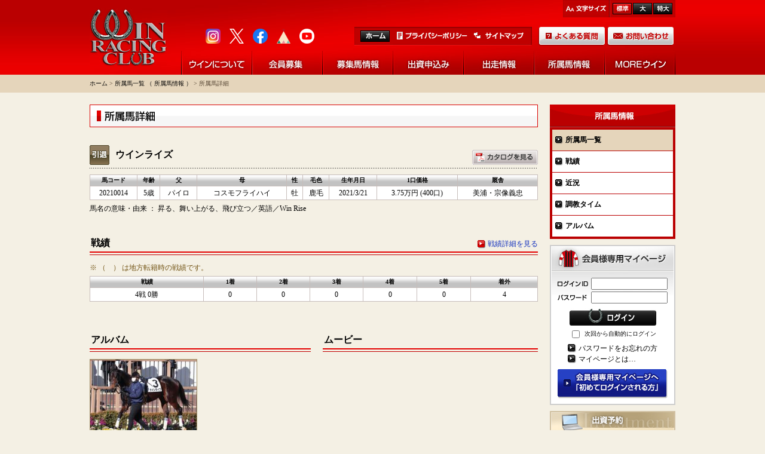

--- FILE ---
content_type: text/html; charset=Shift_JIS
request_url: https://www.win-rc.co.jp/belonging/list/belong_list_detail.php?hcd=20210014&from=past&rbs_yyyy=2022
body_size: 47819
content:
<!DOCTYPE HTML PUBLIC "-//W3C//DTD HTML 4.01 Transitional//EN">
<html lang="ja">
<head>


<!-- Global site tag (gtag.js) - Google Analytics -->
<script async src="https://www.googletagmanager.com/gtag/js?id=UA-145346258-1"></script>
<script>

  window.dataLayer = window.dataLayer || [];
  function gtag(){dataLayer.push(arguments);}
  gtag('js', new Date());

  gtag('config', 'UA-145346258-1');

</script>






<meta http-equiv="Content-Type" content="text/html; charset=Shift_JIS">
<meta http-equiv="Pragma" content="no-cache">
<TITLE>所属馬詳細／ウインレーシングクラブ</TITLE>

<link rel="stylesheet" type="text/css" media="all" href="/basic.css" />
<link rel="alternate stylesheet" type="text/css" href="/basic.css" title="standard" />
<link rel="alternate stylesheet" type="text/css" href="/middle.css" title="large" />
<link rel="alternate stylesheet" type="text/css" href="/big.css" title="extra-large" />





<script type="text/javascript" src="/styleswitcher.js"></script>
<script type="text/javascript" src="/jquery-1.5.js"></script>

<script type="text/javascript" language="JavaScript">
<!--

function mmLoadMenus() {
  if (window.mm_menu_0511213110_0) return;


    window.mm_menu_0511213110_0 = new Menu("root",155,25,"Osaka, MS UI Gothic",14,"#402b00","#ffffff","#d6c5a3","#000000","left","middle",4,0,1000,-5,7,true,true,true,0,false,true);
    mm_menu_0511213110_0.addMenuItem("ごあいさつ","location='/about_win/greeting/greeting.php'");
    mm_menu_0511213110_0.addMenuItem("会社概要","location='/about_win/overview/overview.php'");
    mm_menu_0511213110_0.addMenuItem("会員サービスとイベント","location='/about_win/service/service.php'");
     mm_menu_0511213110_0.hideOnMouseOut=true;
     mm_menu_0511213110_0.menuBorder=0;
     mm_menu_0511213110_0.menuLiteBgColor='#FFFFFF';
     mm_menu_0511213110_0.menuBorderBgColor='#ffffff';
     mm_menu_0511213110_0.bgColor='#FFFFFF';
    window.mm_menu_0511213421_1 = new Menu("root",134,25,"Osaka, MS UI Gothic",14,"#402b00","#ffffff","#d6c5a3","#000000","left","middle",4,0,1000,-5,7,true,true,true,0,false,true);
    mm_menu_0511213421_1.addMenuItem("募集概要","location='/member_bosyu/summary/summary.php'");
    mm_menu_0511213421_1.addMenuItem("お申込方法","location='/member_bosyu/application/application.php'");
    mm_menu_0511213421_1.addMenuItem("費用と分配等","location='/member_bosyu/cost/cost.php'");
    mm_menu_0511213421_1.addMenuItem("賞金と見舞金等","location='/member_bosyu/prize/prize.php'");
    mm_menu_0511213421_1.addMenuItem("クラブ規約","location='/member_bosyu/agreement/agreement.php'");
    //mm_menu_0511213421_1.addMenuItem("クラブ規約","window.open().location='/common/pdf/kiyaku.pdf'");
    mm_menu_0511213421_1.addMenuItem("育成場のご紹介","location='/member_bosyu/cosmo_view_farm/cosmo_view_farm.php'");
     mm_menu_0511213421_1.hideOnMouseOut=true;
     mm_menu_0511213421_1.menuBorder=0;
     mm_menu_0511213421_1.menuLiteBgColor='#FFFFFF';
     mm_menu_0511213421_1.menuBorderBgColor='#ffffff';
     mm_menu_0511213421_1.bgColor='#FFFFFF';
    window.mm_menu_0511213606_2 = new Menu("root",190,25,"Osaka, MS UI Gothic",14,"#402b00","#ffffff","#d6c5a3","#000000","left","middle",4,0,1000,-5,7,true,true,true,0,false,true);
    mm_menu_0511213606_2.addMenuItem("募集馬ラインナップ","location='/recruitment/list/list_horse.php'");
              mm_menu_0511213606_2.addMenuItem("募集馬情報一覧","location='/recruitment/recent/recent.php'");
          
//    mm_menu_0511213606_2.addMenuItem("募集馬の滞在場所と移動情報","location='/recruitment/movement/movement.php'");
     mm_menu_0511213606_2.hideOnMouseOut=true;
     mm_menu_0511213606_2.menuBorder=0;
     mm_menu_0511213606_2.menuLiteBgColor='#FFFFFF';
     mm_menu_0511213606_2.menuBorderBgColor='#ffffff';
     mm_menu_0511213606_2.bgColor='#FFFFFF';
    window.mm_menu_0511213710_3 = new Menu("root",170,25,"Osaka, MS UI Gothic",14,"#402b00","#ffffff","#d6c5a3","#000000","left","middle",4,0,1000,-5,7,true,true,true,0,false,true);
    mm_menu_0511213710_3.addMenuItem("出資予約フォーム","location='/reservation/reservation_form.php'");
    mm_menu_0511213710_3.addMenuItem("お申込状況","location='/reservation/situation.php'");
     mm_menu_0511213710_3.hideOnMouseOut=true;
     mm_menu_0511213710_3.menuBorder=0;
     mm_menu_0511213710_3.menuLiteBgColor='#FFFFFF';
     mm_menu_0511213710_3.menuBorderBgColor='#ffffff';
     mm_menu_0511213710_3.bgColor='#FFFFFF';
    window.mm_menu_0511213810_4 = new Menu("root",134,25,"Osaka, MS UI Gothic",14,"#402b00","#ffffff","#d6c5a3","#000000","left","middle",4,0,1000,-5,7,true,true,true,0,false,true);
//    mm_menu_0511213810_4.addMenuItem("出走予定","location='/entry/schedule/entry_schedule.php'");
    mm_menu_0511213810_4.addMenuItem("出走確定","location='/entry/decision/entry_decision.php'");
    mm_menu_0511213810_4.addMenuItem("出走結果","location='/entry/result/entry_result.php'");
//    mm_menu_0511213810_4.addMenuItem("調教タイム","location='/entry/time/entry_time.php'");
     mm_menu_0511213810_4.hideOnMouseOut=true;
     mm_menu_0511213810_4.menuBorder=0;
     mm_menu_0511213810_4.menuLiteBgColor='#FFFFFF';
     mm_menu_0511213810_4.menuBorderBgColor='#ffffff';
     mm_menu_0511213810_4.bgColor='#FFFFFF';
    window.mm_menu_0511213910_5 = new Menu("root",134,25,"Osaka, MS UI Gothic",14,"#402b00","#ffffff","#d6c5a3","#000000","left","middle",4,0,1000,-5,7,true,true,true,0,false,true);
    mm_menu_0511213910_5.addMenuItem("所属馬一覧","location='/belonging/list/belong_list.php'");
    mm_menu_0511213910_5.addMenuItem("戦績","location='/belonging/record/belong_record.php'");
//    mm_menu_0511213910_5.addMenuItem("近況","location='/belonging/condition/belong_cond.php'");
//    mm_menu_0511213910_5.addMenuItem("調教タイム","location='/belonging/time/belong_time.php'");
//    mm_menu_0511213910_5.addMenuItem("アルバム","location='/belonging/album/belong_album.php'");
			//    mm_menu_0511213910_5.addMenuItem("移動情報","location='/belonging/movement/belonging_movement.php'");
     mm_menu_0511213910_5.hideOnMouseOut=true;
     mm_menu_0511213910_5.menuBorder=0;
     mm_menu_0511213910_5.menuLiteBgColor='#FFFFFF';
     mm_menu_0511213910_5.menuBorderBgColor='#ffffff';
     mm_menu_0511213910_5.bgColor='#FFFFFF';
    window.mm_menu_0511214010_6 = new Menu("root",140,25,"Osaka, MS UI Gothic",14,"#402b00","#ffffff","#d6c5a3","#000000","left","middle",4,0,1000,-5,7,true,true,true,0,false,true);
    mm_menu_0511214010_6.addMenuItem("過去の募集馬一覧","location='/more_win/past/more_win_past.php'");
    mm_menu_0511214010_6.addMenuItem("勝利一覧","location='/more_win/victory/more_win_victory.php'");
    mm_menu_0511214010_6.addMenuItem("実績","location='/more_win/history/history.php'");
//    mm_menu_0511214010_6.addMenuItem("Enjoy Ruffian","location='/more_win/enjoy/index.php'");
    mm_menu_0511214010_6.addMenuItem("リンク集","location='/more_win/link/link.php'");
     mm_menu_0511214010_6.hideOnMouseOut=true;
     mm_menu_0511214010_6.menuBorder=0;
     mm_menu_0511214010_6.menuLiteBgColor='#FFFFFF';
     mm_menu_0511214010_6.menuBorderBgColor='#ffffff';
     mm_menu_0511214010_6.bgColor='#FFFFFF';


    mm_menu_0511214010_6.writeMenus();
  }// -->
</script>

<script language="JavaScript1.2" src="/mm_menu.js"></script>


<script type="text/javascript">
<!---
function win1(img){
  window.open(img,'chip',
  'resizable=yes,menubar=yes,status=no,location=no,scrollbars=yes,toolbar=no,width=600,height=650');
}
// -->
</script>




<script language="javascript" type="text/javascript">
<!--
function openWin_caution(url, winName) { 
  wx = 700;
  wy = 500;
  x = (screen.width - wx) / 2;
  y = (screen.height - wy) / 2 - 40;
  window.open(url,winName,"scrollbars=1,status=1,toolbar=1,left="+x+",top="+y+",width="+wx+",height="+wy);
}
//-->
</script>


</head>
<body  style ='background-color: #f4f0e4;'>






<script language="JavaScript1.2">mmLoadMenus();</script>

<table border="0" cellpadding="0" cellspacing="0" width="100%" height="100%">

  <!--ヘッダ-->
  <tr>
        <td align="left" valign="top" height="125">
    <!--ヘッダ-->
<table border="0" cellpadding="0" cellspacing="0" width="100%" height="125" align="center">
<tr>
	<td background="/common/h_back_l.jpg"><img width="1" height="1" alt="" src="/common/spacer.gif"></td>
	<td width="980" align="left" valign="top" background="/common/h_back.jpg">
		<table border="0" cellpadding="0" cellspacing="0" width="980" height="125">
		<tr>
			<td width="156" align="left" valign="middle"><a href="/top.php"><img src="/common/logo.jpg" width="130" height="97" alt="ウインレーシングクラブ" border="0"></a></td>
			<td align="left" valign="top">
				<table height="29" border="0" cellpadding="0" cellspacing="0" align="right">
				<tr>
										<td width="188" height="29" align="right" valign="middle" background="/common/size_back.jpg">
						<table border="0" cellpadding="0" cellspacing="0">
						<tr>
							<td align="left" valign="top">
								<ul id="menu">
									<li><a href="javascript:void(0);" onclick="setActiveStyleSheet('standard'); return false;" class="life-btn1">標準</a></li>
								</ul>
							</td>
							<td width="2"><img src="/common/spacer.gif" width="1" height="1" alt=""></td>
							<td align="left" valign="top">
								<ul id="menu">
									<li><a href="javascript:void(0);" onclick="setActiveStyleSheet('large'); return false;" class="life-btn2">大</a></li>
								</ul>
							</td>
							<td width="2"><img src="/common/spacer.gif" width="1" height="1" alt=""></td>
							<td align="left" valign="top">
								<ul id="menu">
									<li><a href="javascript:void(0);" onclick="setActiveStyleSheet('extra-large'); return false;" class="life-btn3">最大</a></li>
								</ul>
							</td>
							<td width="5"><img src="/common/spacer.gif" width="1" height="1" alt=""></td>
						</tr>
						</table>
					</td>
				</tr>
				</table>
				<div><img src="/common/spacer.gif" width="1" height="45" alt=""></div>
				<table border="0" cellpadding="0" cellspacing="0" width="824" height="32">
				<tr>
					<td height="32" align="right" valign="bottom">
												<table border="0" cellpadding="0" cellspacing="0">
						<tr>
							<!--200327追加ここから-->
							<td width="224" align="left" valign="middle"><a href="https://www.instagram.com/winrc.official/" target="_blank"><img src="/common/icon_instagram.png" width="25" height="25" alt="" border="0"></a><img src="/common/spacer.gif" width="15" height="1" alt=""><a href="https://twitter.com/winrc_official" target="_blank"><img src="/common/logo_x.png" width="24" height="25" alt="" border="0"></a><img src="/common/spacer.gif" width="15" height="1" alt=""><a href="https://www.facebook.com/winrc.official/" target="_blank"><img src="/common/icon_facebook.png" width="25" height="25" alt="" border="0"></a><img src="/common/spacer.gif" width="15" height="1" alt=""><a href="https://shop.win-rc.co.jp/" target="_blank"><img src="/common/icon_base.png" width="23" height="25" alt="" border="0"></a><img src="/common/spacer.gif" width="15" height="1" alt=""><a href="https://www.youtube.com/channel/UCoQXg-iHoL2bJg510jgqC6g" target="_blank"><img src="/common/icon_youtube_h.png" width="25" height="25" alt="" border="0"></a></td>

							<td width="25"><img src="/common/spacer.gif" width="1" height="1" alt=""></td>
							<!--200327追加ここまで-->

							<td width="297" valign="top" background="/common/h_menu_box_sub.jpg" align="left">
								<table cellspacing="0" cellpadding="0" border="0">
									<tbody>
										<tr>
											<td width="10">
												<img width="1" height="1" alt="" src="/common/spacer.gif">
											</td>
											<td id="h-box-btn-sub" width="49" valign="top" align="left">
												<a href="/top.php"><img width="49" height="19" border="0" alt="ホーム" src="/common/btn_home.jpg"></a>
											</td>
											<td width="12">
												<img width="1" height="1" alt="" src="/common/spacer.gif">
											</td>
											<td id="h-box-btn" width="119" valign="top" align="left">
												<a href="/policy/policy.php"><img width="119" height="13" border="0" alt="プライバシーポリシー" src="/common/h_btn_policy.jpg"></a>
											</td>
											<td width="10">
												<img width="1" height="1" alt="" src="/common/spacer.gif">
											</td>
											<td id="h-box-btn" width="84" valign="top" align="left">
												<a href="/sitemap/sitemap.php"><img width="84" height="13" border="0" alt="サイトマップ" src="/common/h_btn_sitemap.jpg"></a>
											</td>
										</tr>
									</tbody>
								</table>
							</td>
							<td width="10"><img src="/common/spacer.gif" width="1" height="1" alt=""></td>
							<td width="112" align="left" valign="middle"><a href="/qa/qa.php"><img src="/common/h_btn_qa.jpg" width="112" height="32" alt="よくある質問はこちらから" border="0"></a></td>
							<td width="3"><img src="/common/spacer.gif" width="1" height="1" alt=""></td>
							<td width="112" align="left" valign="middle"><a href="/contact/contact_form.php"><img src="/common/h_btn_contact.jpg" width="112" height="32" alt="お問い合わせはこちらから" border="0"></a></td>
						</tr>
						</table>

											</td>
				</tr>
				</table>
				  <!--グローバルメニュー-->
				  
								    <div><img src="/common/spacer.gif" width="1" height="8" alt=""></div>
<table border="0" cellpadding="0" cellspacing="0" width="824">
<tr>
	<td width="1" align="left" valign="bottom"><img src="/common/menu_line.jpg" width="1" height="40" alt=""></td>
	<td width="117" align="left" valign="bottom"><a href="/about_win/greeting/greeting.php" onMouseOut="MM_startTimeout();" onMouseOver="MM_showMenu(window.mm_menu_0511213110_0,0,42,null,'top_r1_c1');"><img name="top_r1_c1" src="/common/menu1.jpg" width="117" height="40" border="0" alt="ウインについて"></a></td>
	<td width="1" align="left" valign="bottom"><img src="/common/menu_line.jpg" width="1" height="40" alt=""></td>
	<td width="117" align="left" valign="bottom"><a href="/member_bosyu/summary/summary.php" onMouseOut="MM_startTimeout();" onMouseOver="MM_showMenu(window.mm_menu_0511213421_1,0,42,null,'top_r1_c2');"><img name="top_r1_c2" src="/common/menu2.jpg" width="117" height="40" border="0" alt="会員募集"></a></td>
	<td width="1" align="left" valign="bottom"><img src="/common/menu_line.jpg" width="1" height="40" alt=""></td>
	<td width="117" align="left" valign="bottom"><a href="/recruitment/list/list_horse.php" onMouseOut="MM_startTimeout();" onMouseOver="MM_showMenu(window.mm_menu_0511213606_2,0,42,null,'top_r1_c3');"><img name="top_r1_c3" src="/common/menu3.jpg" width="117" height="40" border="0" alt="募集馬情報"></a></td>
	<td width="1" align="left" valign="bottom"><img src="/common/menu_line.jpg" width="1" height="40" alt=""></td>
	<td width="117" align="left" valign="bottom"><a href="/reservation/reservation_form.php" onMouseOut="MM_startTimeout();" onMouseOver="MM_showMenu(window.mm_menu_0511213710_3,0,42,null,'top_r1_c4');"><img name="top_r1_c4" src="/common/menu4.jpg" width="117" height="40" border="0" alt="出資申込み"></a></td>
	<td width="1" align="left" valign="bottom"><img src="/common/menu_line.jpg" width="1" height="40" alt=""></td>
	<td width="117" align="left" valign="bottom"><a href="/entry/decision/entry_decision.php" onMouseOut="MM_startTimeout();" onMouseOver="MM_showMenu(window.mm_menu_0511213810_4,0,42,null,'top_r1_c5');"><img name="top_r1_c5" src="/common/menu5.jpg" width="117" height="40" border="0" alt="出走情報"></a></td>
	<td width="1" align="left" valign="bottom"><img src="/common/menu_line.jpg" width="1" height="40" alt=""></td>
	<td width="117" align="left" valign="bottom"><a href="/belonging/list/belong_list.php" onMouseOut="MM_startTimeout();" onMouseOver="MM_showMenu(window.mm_menu_0511213910_5,0,42,null,'top_r1_c6');"><img name="top_r1_c6" src="/common/menu6.jpg" width="117" height="40" border="0" alt="所属馬情報"></a></td>
	<td width="1" align="left" valign="bottom"><img src="/common/menu_line.jpg" width="1" height="40" alt=""></td>
	<td width="117" align="left" valign="bottom"><a href="/more_win/past/more_win_past.php" onMouseOut="MM_startTimeout();" onMouseOver="MM_showMenu(window.mm_menu_0511214010_6,0,42,null,'top_r1_c7');"><img name="top_r1_c7" src="/common/menu7.jpg" width="117" height="40" border="0" alt="MOREウイン"></a></td>
	<td width="1" align="left" valign="bottom"><img src="/common/menu_line.jpg" width="1" height="40" alt=""></td>
</tr>
</table>
<!--
  <table border="0" cellpadding="0" cellspacing="0" width="950">
    <tr>
      <td align="left" valign="top">
        <div><img src="/common/spacer.gif" width="1" height="18" alt=""></div>

        <table border="0" cellpadding="0" cellspacing="0" width="950">
          <tr>
            <td width="134" align="left" valign="top">
				<a href="/about_win/greeting/greeting.php" onMouseOut="MM_startTimeout();" onMouseOver="MM_showMenu(window.mm_menu_0511213110_0,0,42,null,'top_r1_c1');">
				<img name="top_r1_c1" src="/common/btn_menu1.jpg" width="134" height="42" border="0" alt="ウインについて"></a></td>

            <td width="1" align="left" valign="top">
				<img src="/common/menu_line.jpg" width="1" height="42" alt=""></td>

            <td width="134" align="left" valign="top">
				<a href="/member_bosyu/summary/summary.php" onMouseOut="MM_startTimeout();" onMouseOver="MM_showMenu(window.mm_menu_0511213421_1,0,42,null,'top_r1_c2');">
				<img name="top_r1_c2" src="/common/btn_menu2.jpg" width="134" height="42" border="0" alt="会員募集"></a></td>

            <td width="1" align="left" valign="top">
				<img src="/common/menu_line.jpg" width="1" height="42" alt=""></td>

            <td width="134" align="left" valign="top">
				<a href="/recruitment/list/list_horse.php" onMouseOut="MM_startTimeout();" onMouseOver="MM_showMenu(window.mm_menu_0511213606_2,0,42,null,'top_r1_c3');">
				<img name="top_r1_c3" src="/common/btn_menu3.jpg" width="134" height="42" border="0" alt="募集馬情報"></a></td>

            <td width="1" align="left" valign="top">
				<img src="/common/menu_line.jpg" width="1" height="42" alt=""></td>

            <td width="134" align="left" valign="top">
				<a href="/reservation/reservation_form.php" onMouseOut="MM_startTimeout();" onMouseOver="MM_showMenu(window.mm_menu_0511213710_3,0,42,null,'top_r1_c4');">
				<img name="top_r1_c4" src="/common/btn_menu4.jpg" width="134" height="42" border="0" alt="出資申込み"></a></td>

            <td width="1" align="left" valign="top">
				<img src="/common/menu_line.jpg" width="1" height="42" alt=""></td>

            <td width="134" align="left" valign="top">
				<a href="/entry/schedule/entry_schedule.php" onMouseOut="MM_startTimeout();" onMouseOver="MM_showMenu(window.mm_menu_0511213810_4,0,42,null,'top_r1_c5');">
				<img name="top_r1_c5" src="/common/btn_menu5.jpg" width="134" height="42" border="0" alt="出走情報"></a></td>
            <td width="1" align="left" valign="top">
				<img src="/common/menu_line.jpg" width="1" height="42" alt=""></td>

            <td width="134" align="left" valign="top">
				<a href="/belonging/list/belong_list.php" onMouseOut="MM_startTimeout();" onMouseOver="MM_showMenu(window.mm_menu_0511213910_5,0,42,null,'top_r1_c6');">
				<img name="top_r1_c6" src="/common/btn_menu6.jpg" width="134" height="42" border="0" alt="所属馬情報"></a></td>
            <td width="1" align="left" valign="top">
				<img src="/common/menu_line.jpg" width="1" height="42" alt=""></td>

            <td width="140" align="left" valign="top">
				<a href="/more_win/past/more_win_past.php" onMouseOut="MM_startTimeout();" onMouseOver="MM_showMenu(window.mm_menu_0511214010_6,0,42,null,'top_r1_c7');">
				<img name="top_r1_c7" src="/common/btn_menu7.jpg" width="140" height="42" border="0" alt="モア・ウイン"></a></td>
          </tr>
        </table>

        <div><img src="/common/spacer.gif" width="1" height="15" alt=""></div>
      </td>
    </tr>
  </table>
-->
							</table>
		</td>
		<td background="/common/h_back_r.jpg"><img src="/common/spacer.gif" width="1" height="1" alt=""></td>
	</tr>
</table>
<!--//ヘッダ-->
<!--
            <div><img src="/common/spacer.gif" width="1" height="15" alt=""></div>

            <table border="0" cellpadding="0" cellspacing="0" width="950">
              <tr>
                <td align="left" valign="top" id="read">ウインレーシングクラブは、サラブレッドを愛する人たちが競走馬へ共同出資し、競馬を楽しみ親睦を深めるためのクラブです。</td>

                <td width="168" align="left" valign="top">
                  <table border="0" cellpadding="0" cellspacing="0" width="168">
                    <tr>
                      <td align="right" valign="middle"><img src="/common/title_size.gif" width="61" height="14" alt="文字サイズの変更は右のボタンをクリックしてください"></td>

                      <td width="5"><img src="/common/spacer.gif" width="5" height="1" alt=""></td>

                      <td width="32" align="left" valign="top">
                        <ul id="menu">
                          <li><a href="javascript:void(0);" onclick="setActiveStyleSheet('standard'); return false;" class="life-btn1">標準</a></li>
                        </ul>
                      </td>

                      <td width="3"><img src="/common/spacer.gif" width="3" height="1" alt=""></td>

                      <td width="32" align="left" valign="top">
                        <ul id="menu">
                          <li><a href="javascript:void(0);" onclick="setActiveStyleSheet('large'); return false;" class="life-btn2">大</a></li>
                        </ul>
                      </td>

                      <td width="3"><img src="/common/spacer.gif" width="3" height="1" alt=""></td>

                      <td width="32" align="left" valign="top">
                        <ul id="menu">
                          <li><a href="javascript:void(0);" onclick="setActiveStyleSheet('extra-large'); return false;" class="life-btn3">最大</a></li>
                        </ul>
                      </td>
                    </tr>
                  </table>
                </td>
              </tr>
            </table>

            <div><img src="/common/spacer.gif" width="1" height="5" alt=""></div>

        <table border="0" cellpadding="0" cellspacing="0" width="950">
        <tr>
          <td width="390" align="left" valign="top"><a href="/top.php"><img src="/common/logo.gif" width="390" height="46" alt="ウインレーシングクラブ" border="0"></a></td>

          <td width="10"><img src="/common/spacer.gif" width="10" height="1" alt=""></td>

          <td align="left" valign="bottom"><a href="/top.php"><img src="/common/btn_home.jpg" width="46" height="15" alt="ホーム" border="0"></a></td>
      
          <td width="14"><img src="/common/spacer.gif" width="14" height="1" alt=""></td>
      
          <td width="76" align="right" valign="bottom"><a href="/sitemap/sitemap.php"><img src="/common/btn_sitemap.gif" width="76" height="11" alt="サイトマップ" border="0"></a></td>
      
          <td width="14"><img src="/common/spacer.gif" width="14" height="1" alt=""></td>
      
          <td width="122" align="right" valign="bottom"><a href="/policy/policy.php"><img src="/common/btn_policy.gif" width="122" height="11" alt="プライバシーポリシー" border="0"></a></td>
      
          <td width="10"><img src="/common/spacer.gif" width="10" height="1" alt=""></td>
      
          <td width="102" align="right" valign="bottom"><a href="/qa/qa.php"><img src="/common/btn_faq.jpg" width="102" height="22" alt="よくある質問" border="0"></a></td>

          <td width="2"><img src="/common/spacer.gif" width="2" height="1" alt=""></td>

          <td width="102" align="right" valign="bottom"><a href="/contact/contact_form.php"><img src="/common/btn_contact.jpg" width="102" height="22" alt="お問い合わせ" border="0"></a></td>
        </tr>
        </table>
-->    </td>
      </tr>
  <!--//ヘッダ-->

  
          <tr>
      <td height="30" align="left" valign="middle" bgcolor="#e5d5bb">
        <table border="0" cellpadding="0" cellspacing="0" width="980" align="center">
        <tr>
          <td id="pankuzu" valign="top" align="left"><a id="black" href="../../top.php">ホーム</a>&nbsp;&gt;&nbsp;<a id="black" href="../../belonging/list/belong_list.php">所属馬一覧 （ 所属馬情報 ）</a>&nbsp;&gt;&nbsp;所属馬詳細</td>
        </tr>
        </table>
      </td>
    </tr>
    <tr>
      <td height="20"><img width="1" height="1" alt="" src="/common/spacer.gif"></td>
    </tr>
            
  <!--ボディ-->
  <tr>
    <td height="100%" align="left" valign="top">
      <table border="0" cellpadding="0" cellspacing="0" width="950" align="center">
        <tr>
          <!--メイン-->
          <td align="left" valign="top">
                    <div id="main-title"><img src="images/title_detail.gif" width="750" height="38" alt="所属馬詳細"></div>

                                    <div>
                <img height="15" width="1" alt="" src="../../common/spacer.gif">
                </div>
        <!--タイトル-->
        <table border="0" cellpadding="0" cellspacing="0" width="750">
        <tr>
          <td width="43" align="left" valign="top">
                                                    <img src="../../common/title_icon_intai.jpg" width="33" height="33" alt="">
                                            </td>

          <td align="left" valign="middle" id="icon-title">ウインライズ</td>

          <td align="right" valign="bottom">
                            <a href="../../../tmpfile/catalogue/20210014_20220727.pdf" target="_blank"><img src="images/btn_pdf.gif" width="110" height="25" alt="カタログ（PDF）を見る" border="0"></a>
                           
                                   
                                   
                                   
                              </tr>

        <tr>
          <td height="1" colspan="3"><img src="../../common/spacer.gif" width="1" height="5" alt=""></td>
        </tr>

        <tr>
          <td height="1" colspan="3" background="../../common/dot_black.gif"><img src="../../common/spacer.gif" width="1" height="1" alt=""></td>
        </tr>
        </table>
        <!--//タイトル-->

        <div><img src="../../common/spacer.gif" width="1" height="10" alt=""></div>

        <table border="0" cellpadding="3" cellspacing="1" width="750" bgcolor="#C7BDBA">
        <tr>
          <td align="center" valign="top" id="list-title2" nowrap>馬コード</td>

          <td align="center" valign="top" id="list-title2" nowrap>年齢</td>

          <td align="center" valign="top" id="list-title2">父</td>

          <td align="center" valign="top" id="list-title2">母</td>

          <td align="center" valign="top" id="list-title2" nowrap>性</td>

          <td align="center" valign="top" id="list-title2" nowrap>毛色</td>

          <td align="center" valign="top" id="list-title2" nowrap>生年月日</td>

          <td align="center" valign="top" id="list-title2" nowrap>1口価格</td>

          <td align="center" valign="top" id="list-title2">厩舎</td>
        </tr>

                        <tr>
          <td align="center" valign="top" id="list-body" nowrap>20210014</td>

          <td align="center" valign="top" id="list-body" nowrap>5歳</td>

          <td align="center" valign="top" id="list-body">パイロ</td>

          <td align="center" valign="top" id="list-body">コスモフライハイ</td>

          <td align="center" valign="top" id="list-body" nowrap>牡</td>

          <td align="center" valign="top" id="list-body" nowrap>鹿毛</td>

          <td align="center" valign="top" id="list-body" nowrap>2021/3/21</td>

          <td align="center" valign="top" id="list-body" nowrap>3.75万円 (400口)</td>

          <td align="center" valign="top" id="list-body">美浦・宗像義忠</td>
        </tr>
                        </table>

        <div><img src="../../common/spacer.gif" width="1" height="5" alt=""></div>

                      <div id="basic">馬名の意味・由来 ： 昇る、舞い上がる、飛び立つ／英語／Win Rise</div>
              
        <div><img src="../../common/spacer.gif" width="1" height="15" alt=""></div>


        <!--近況-->




                <!--戦績-->
        <table border="0" cellpadding="0" cellspacing="0" width="750">
        <tr>
          <td align="left" valign="top" id="normal-subtitle2">戦績</td>

          <td align="right" valign="bottom" id="basic-bottom5">
                                                    <img src="../../common/arrow_red.gif" width="14" height="14" alt="" align="absmiddle">&nbsp;<a href="../record/belong_record_back.php?mode=init&hcd=20210014&from=detail&org_from=past" class="line">戦績詳細を見る</a>
                                            </td>
        </tr>
        </table>

        <div id="normal-subtitle-line"><img src="../../common/normal_subtitle_line.gif" width="750" height="6" alt=""></div>

        <div id="comment">※ （　） は地方転籍時の戦績です。</div>

        <div><img src="../../common/spacer.gif" width="1" height="5" alt=""></div>

        <table border="0" cellpadding="3" cellspacing="1" width="750" bgcolor="#C7BDBA">
        <tr>
          <td align="center" valign="middle" id="list-title2" nowrap>戦績</td>

          <td align="center" valign="middle" id="list-title2" nowrap>1着</td>

          <td align="center" valign="middle" id="list-title2" nowrap>2着</td>

          <td align="center" valign="middle" id="list-title2" nowrap>3着</td>

          <td align="center" valign="middle" id="list-title2" nowrap>4着</td>

          <td align="center" valign="middle" id="list-title2" nowrap>5着</td>

          <td align="center" valign="middle" id="list-title2" nowrap>着外</td>
        </tr>

                        <tr>
          <td align="center" valign="middle" id="list-body" nowrap>
                                              4戦&nbsp;0勝                                                                  </td>

          <td align="center" valign="middle" id="list-body" nowrap>0</td>

          <td align="center" valign="middle" id="list-body" nowrap>0</td>

          <td align="center" valign="middle" id="list-body" nowrap>0</td>

          <td align="center" valign="middle" id="list-body" nowrap>0</td>

          <td align="center" valign="middle" id="list-body" nowrap>0</td>

          <td align="center" valign="middle" id="list-body" nowrap>4</td>
        </tr>
                        </table>
        <!--//戦績-->
                <div><img src="../../common/spacer.gif" width="1" height="10" alt=""></div>
                <!--//戦績-->
        <div><img src="../../common/spacer.gif" width="1" height="20" alt=""></div>
        
                        
		<!--アルバム-->
          <table cellspacing="0" cellpadding="0" border="0" width="750">
            <tr>

									<td width="370" align="left" valign="top">
              <table border="0" cellpadding="0" cellspacing="0" width="370">
                <tr>
	              <td align="left" valign="top">
	                <table border="0" cellpadding="0" cellspacing="0">
	                  <tr>
	                    <td id="normal-subtitle2" align="left" valign="top">アルバム</td>
	                    	                  </tr>
	                </table>
	              </td>

	              <td id="basic-bottom5" align="right" valign="bottom">
	                	              </td>
	            </tr>
	          </table>
	          <div id="normal-subtitle-line">
	              <img height="6" width="370" alt="" src="../../common/normal_subtitle_line2.gif">
	          </div>
		          <table cellspacing="0" cellpadding="0" border="0">
            <tr>

					              																													              <td width="180" align="left" valign="top">
					                <table border="0" cellpadding="0" cellspacing="1" bgcolor="#9d8b63" width="180">
					                <tr>
					                  <td align="left" valign="top"><a id="img_js4" href="javascript:win1('../../../images/photo/20210014_202401_20240119_01.jpg')">
					                        <img valign="top" src="../../../images/photo/thumb/20210014_202401_20240119_01.jpg" width="178" alt="" border="0"></a>
					                    					                  </td>
					                </tr>
					                </table>
					                					                <div id="photo-update">2024年1月19日</div>
					                					              </td>
					              <td width="10"><img src="../../common/spacer.gif" width="1" height="1" alt=""></td>
								              					
            </tr>
          </table>

								    <td width="20"><img src="../../common/spacer.gif" width="20" height="1" alt=""></td>

		  <!--ムービー-->
			<td width="360" align="left" valign="top">
		        <table border="0" cellpadding="0" cellspacing="0" width="360">
		          <tr>
		            <td align="left" valign="top">
		              <table border="0" cellpadding="0" cellspacing="0">
		                <tr>
		                  <td align="left" valign="top" id="normal-subtitle2">ムービー</td>
		                </tr>
		              </table>
		            </td>
		            		          </tr>
		        </table>
		        <div id="normal-subtitle-line"><img src="../../common/normal_subtitle_line2.gif" width="360" height="6" alt=""></div>
		        
															<!--20210720修正-->
								<a name="movie"> </a>
								<div style="margin-bottom:10px;"><iframe width="360" height="280" src="https://www.youtube.com/embed/ekwyRbjBAHA" title="YouTube video player" frameborder="0" allow="accelerometer; autoplay; clipboard-write; encrypted-media; gyroscope; picture-in-picture" allowfullscreen></iframe></div>
								<!--//20210720修正-->
		          

							

			    </td>
		   </tr>
		  </table>

				
		
                    <!--//アルバム-->
        <div id="page-top" align="right"><a href="#top" id="pagetop">ページトップ</a></div>

        <div id="btn-back2"><a href="../../more_win/past/more_win_past.php?return=1&mode=change&rbs_yyyy=2022"><img src="../../common/btn_back.jpg" border="0"></a></div>
          </td>
          <!--//メイン-->
                    <!--中間-->
          <td width="20"><img src="/common/spacer.gif" width="20" height="1" alt=""></td>
          <!--右-->
          <td width="210" align="left" valign="top">
            <table border="0" cellpadding="0" cellspacing="0" width="210">
              <tr>
                <td align="left" valign="top">
                                    <!--サブメニュー-->
                          <div><img src="../images/sidemenu_title.jpg" width="210" height="38" alt="所属馬情報"></div>

        <table border="0" cellpadding="0" cellspacing="3" width="210" bgcolor="#BA0001">
        <tr>
          <td align="left" valign="top" bgcolor="#ffffff">
            <table border="0" cellpadding="0" cellspacing="1" width="204" bgcolor="#BA0001">
              <tr>
                  <td height="35" align="left" valign="middle" bgcolor="#ffffff" id="sidemenu-text-on"><a href="../list/belong_list.php" id="sidemenu">所属馬一覧</a></td>
              </tr>
              <tr>
                  <td height="35" align="left" valign="middle" bgcolor="#ffffff" id="sidemenu-text"><a href="../record/belong_record.php" id="sidemenu">戦績</a></td>
              </tr>
              <tr>
                  <td height="35" align="left" valign="middle" bgcolor="#ffffff" id="sidemenu-text"><a href="../condition/belong_cond.php" id="sidemenu">近況</a></td>
              </tr>
              <tr>
                  <td height="35" align="left" valign="middle" bgcolor="#ffffff" id="sidemenu-text"><a href="../time/belong_time.php" id="sidemenu">調教タイム</a></td>
              </tr>
              <tr>
                  <td height="35" align="left" valign="middle" bgcolor="#ffffff" id="sidemenu-text"><a href="../album/belong_album.php" id="sidemenu">アルバム</a></td>
              </tr>
          </table>
          </td>
        </tr>
        </table>

        <div><img src="../../common/spacer.gif" width="1" height="10" alt=""></div>
                  <!--サブメニュー-->
                  
                  <!--マイページ-->
                  <form name="formLogin" method="post" action="https://www.win-rc.co.jp/login.php">
  <table border="0" cellpadding="1" cellspacing="2" width="210" bgcolor="#cdcdcd">
  <tr>
    <td align="left" valign="top" bgcolor="#ffffff">
      <div><img src="/common/login_title.jpg" width="204" height="42" alt="会員様専用マイページ"></div>
            <table border="0" cellpadding="0" cellspacing="0" width="204" id="login-back">
        <tr>
          <td align="left" valign="top">
            <div><img src="/common/spacer.gif" width="1" height="10" alt=""></div>
            <table border="0" cellpadding="0" cellspacing="0" width="184" align="center">
              <tr>
                <td width="56"align="left" valign="middle"><img src="/common/login_id.gif" width="51" height="10" alt="会員ID"></td>
                <td align="left" valign="top"><input type="text" name="member-id" id="member-id" class="login-input"></td>
              </tr>
              <tr>
                <td colspan="2"><img src="/common/spacer.gif" width="1" height="3" alt=""></td>
              </tr>
              <tr>
                <td width="56"align="left" valign="middle"><img src="/common/login_pass.gif" width="49" height="10" alt="パスワード"></td><td align="left" valign="top"><input type="password" name="pass" id="pass" class="login-input"></td>
              </tr>
            </table>
            <div id="login-btn"><input type="image" src="/common/btn_login.jpg" width="145" height="29" alt="ログイン" border="0"></a></div>
            <table border="0" cellpadding="0" cellspacing="0" id="login-auto" align="center">
              <tr>
                <td width="25" align="left" valign="top"><input type="checkbox" id="chk_auto_login" name="auto-login" value="1"></td>
                <td align="left" valign="middle"><label for="chk_auto_login">次回から自動的にログイン</label></td>
              </tr>
            </table>
            <table border="0" cellpadding="0" cellspacing="0" align="center">
              <tr>
                <td align="left" valign="top">
                  <div id="login-arrow-text"><a href="/reminder/reminder.php" id="black">パスワードをお忘れの方</a></div>
                  <div id="login-arrow-text"><a href="/whats_mypage/whats_mypage.php" id="black">マイページとは…</a></div>
                </td>
              </tr>
            </table>
            <div id="login-btn"><a href="/first_login/first_login_step1.php"><img src="/common/btn_first_login.jpg" width="184" height="49" alt="会員様専用マイページへ初めてログインされる方はこちら" border="0"></a></div>
            <div><img src="/common/spacer.gif" width="1" height="3" alt=""></div>
          </td>
        </tr>
      </table>
    </td>
  </tr>
</table>
</form>
<div><img src="/common/spacer.gif" width="1" height="10" alt=""></div>
                  <!--//マイページ-->

                                    <!--バナー-->
                  



<!--バナー-->
<table border="0" cellpadding="0" cellspacing="0" width="210">



<tr>
<td height="129" align="left" valign="top">


<!--200327追加ここから-->
<!--200327追加ここまで-->

	<div><a href="/reservation/reservation_form.php"><img src="/common/side_banner3.jpg" width="210" height="75" alt="出資予約" border="0"></a></div>
<div><img src="/common/spacer.gif" width="1" height="10" alt=""></div>


<div><a href="/search/search.php"><img src="/common/side_banner1.jpg" width="210" height="75" alt="所属馬検索" border="0"></a></div>

<div><img src="/common/spacer.gif" width="1" height="10" alt=""></div>





<div>
	<!--コスモヴューファームバナー-->
		<table border="0" cellpadding="0" cellspacing="1" width="210" height="168" bgcolor="#d9d9d9">
		<tr>
			<td align="left" valign="top" bgcolor="#ffffff">
				<table border="0" cellpadding="5" cellspacing="0" width="208">
				<tr>
					<td align="left" valign="top">
						<div><a href="https://www.cosmoviewfarm.com/" target="_blank"><img src="/images/bnr_cosmo1.jpg" width="198" height="116" alt="コスモヴューファーム公式サイト" border="0" /></a></div>

						<div><a href="https://www.youtube.com/channel/UCf0jFikc9CGWnXSTe6vpyWA" target="_blank"><img src="/images/bnr_cosmo2.jpg" width="198" height="40" alt="コスモヴューFチャンネル" border="0" /></a></div>
					</td>
				</tr>
				</table>
			</td>
		</tr>
		</table>
	<!--//コスモヴューファームバナー-->
</div>


<div><img src="/common/spacer.gif" width="1" height="8" alt=""></div>







  </td>
</tr>
</table>

<!--//バナー-->


<!--

<script src="http://widgets.twimg.com/j/2/widget.js"></script>
<script>
new TWTR.Widget({
  version: 2,
  type: 'profile',
  rpp: 30,
  interval: 5000,
  width: 210,
  height: 150,
  theme: {
    shell: {
      background: '#d4d5f9',
      color: '#555555'
    },
    tweets: {
      background: '#ffffff',
      color: '#555555',
      links: '#3757b7'
    }
  },
  features: {
    scrollbar: false,
    loop: true,
    live: true,
    hashtags: true,
    timestamp: true,
    avatars: false,
    behavior: 'default'
  }
}).render().setUser('win_tc').start();
</script>

<div><img src="/common/spacer.gif" width="1" height="5" alt=""></div>

<table border="0" cellpadding="0" cellspacing="0" width="210">
<tr>
  <td height="129" align="left" valign="top" background="/common/banner_brf_back.jpg">
    <div><img src="/common/spacer.gif" width="1" height="9" alt=""></div>

    <div align="center"><img src="/common/banner_brf_photo.jpg" width="194" height="65" alt=""></div>

    <div><img src="/common/spacer.gif" width="1" height="1" alt=""></div>

    <div align="center"><a href="http://www.bigredfarm.jp/" target="_blank"><img src="/common/banner_brf_btn1.jpg" width="194" height="20" alt="ビッグレッドファーム公式サイトはこちら" border="0"></a></div>

    <div><img src="/common/spacer.gif" width="1" height="5" alt=""></div>

    <div align="center"><a href="http://twitter.com/#!/BigRedFarm" target="_blank"><img src="/common/banner_brf_btn2.jpg" width="95" height="20" alt="ビッグレッドファームツイッターはこちら" border="0"></a><img src="/common/spacer.gif" width="4" height="1" alt=""><a href="http://blog.goo.ne.jp/brfcvf/" target="_blank"><img src="/common/banner_brf_btn3.jpg" width="95" height="20" alt="ビッグレッドファームブログはこちら" border="0"></a></div>

  </td>
</tr>
</table>



<div><img src="/common/spacer.gif" width="1" height="5" alt=""></div>

-->                  <!--//バナー-->
                  <!--SSL-->
                                    <!--//SSL-->
                </td>
              </tr>
            </table>
            <!--<div><img src="/common/spacer.gif" width="1" height="10" alt=""></div>
            <table border="0" cellpadding="0" cellspacing="0" width="210">
  <tr>
    <td width="56" align="left" valign="top">
      <form action="https://www.login.secomtrust.net/customer/customer/pfw/CertificationPage.do" name="CertificationPageForm" method="post" target="_blank">
        <input type="image" border="0" name="Sticker" src="/common/secom.gif" alt="クリックして証明書の内容をご確認ください。" oncontextmenu="return false;" />
        <input type="hidden" name="Req_ID" value="4632703845" />
      </form>
    </td>
    <td width="10"><img src="/common/spacer.gif" width="10" height="1" alt=""></td>
    <td align="left" valign="top" id="size10gray"><br /><br />ウインでは、セキュリティー保護のため暗号化通信を導入しています。</td>
  </tr>
</table>-->
          </td>
          <!--//右-->
                  </tr>
      </table>
    </td>
  </tr>
  <!--//ボディ-->

  <tr>
    <td height="30"><img src="/common/spacer.gif" width="1" height="1" alt=""></td>
  </tr>
  <!--フッターメニュー-->
  <tr>
	<td align="left" valign="middle" height="33" width= "100%" background="/common/foot_menu_back.jpg">
		<table border="0" cellpadding="0" cellspacing="0" width="980" align="center">
		<tr>
			<td align="center" valign="top" id="foot-menu"><a href="/top.php" id="foot-menu">ホーム</a>｜<a href="/about_win/greeting/greeting.php" id="foot-menu">ウインについて</a>｜<a href="/member_bosyu/summary/summary.php" id="foot-menu">会員募集</a>｜<a href="/recruitment/list/list_horse.php" id="foot-menu">募集馬情報</a>｜<a href="/reservation/reservation_form.php" id="foot-menu">出資予約</a>｜<a href="/entry/decision/entry_decision.php" id="foot-menu">出走情報</a>｜<a href="/belonging/list/belong_list.php" id="foot-menu">所属馬情報</a>｜<a href="/more_win/past/more_win_past.php" id="foot-menu">MORE ウイン</a>｜<a href="/contact/contact_form.php" id="foot-menu">お問い合わせ</a>｜<a href="/qa/qa.php" id="foot-menu">よくある質問</a>｜<a href="/sitemap/sitemap.php" id="foot-menu">サイトマップ</a>｜<a href="/policy/policy.php" id="foot-menu">プライバシーポリシー</a></td>
		</tr>
		</table>
	</td>
</tr>
  <!--//フッターメニュー-->
  <!--フッター-->
  <tr>
  <td align="left" valign="top" height="100%">
    <table border="0" cellpadding="0" cellspacing="0" width="980" align="center">
    <tr>
      
				<!--20240626修正-->
			 	<td align="center" valign="middle"><a href="https://www.instagram.com/winrc.official/" target="_blank"><img src="/common/icon_instagram.png" width="25" height="25" alt="" border="0"></a><img src="/common/spacer.gif" width="15" height="1" alt=""><a href="https://twitter.com/winrc_official" target="_blank"><img src="/common/logo_x_black.png" width="24" height="25" alt="" border="0"></a><img src="/common/spacer.gif" width="15" height="1" alt=""><a href="https://www.facebook.com/winrc.official/" target="_blank"><img src="/common/icon_facebook.png" width="25" height="25" alt="" border="0"></a><img src="/common/spacer.gif" width="15" height="1" alt=""><a href="https://shop.win-rc.co.jp/" target="_blank"><img src="/common/icon_base.png" width="23" height="25" alt="" border="0"></a><img src="/common/spacer.gif" width="15" height="1" alt=""><a href="https://www.youtube.com/channel/UCoQXg-iHoL2bJg510jgqC6g" target="_blank"><img src="/common/icon_youtube.png" width="33" height="23" alt="" border="0"></a></td>
				<!--//20240626修正-->

      <td align="right" valign="top">
        <table border="0" cellpadding="0" cellspacing="0">
        <tr>
          <td align="left" valign="top" id="foot-banner"></td>

          <td width="25"><img src="/common/spacer.gif" width="1" height="1" alt=""></td>

          <td align="left" valign="middle" id="foot-banner">
						<form action="https://sitesealinfo.pubcert.jprs.jp/SiteSealReference" name="SiteSealReference" method="post" target="_blank">
						  <input type="image" name="Sticker" src="/common/images/jprs_siteseal_140x59_OV.png" alt="クリックして証明書の内容をご確認ください。" oncontextmenu="return false;" />
						  <input type="hidden" name="certificateCn" value="*.win-rc.co.jp" />
						  <input type="hidden" name="certificateClass" value="OV" />
						</form>
					</td>


          <td width="8"><img src="/common/spacer.gif" width="1" height="1" alt=""></td>

          <td align="left" valign="middle" id="ssl-text">ウインレーシングクラブでは、<br>
          セキュリティー保護のため<br>
          暗号化通信を導入しています。</td>
        </tr>
        </table>
      </td>

    </tr>
    </table>
  </td>
</tr>

	<tr>
		<td align="center" valign="top" id="copy">Copyright 2002-2012 Win Racing Club. All Rights Reserved. </td>
	</tr>

  <!--//フッター-->
</table>
</body>
</html>

--- FILE ---
content_type: text/css
request_url: https://www.win-rc.co.jp/basic.css
body_size: 29088
content:
html{overflow-y: scroll}

body  {
  background-color: #f4f0e4;
  margin: 0;
  padding: 0;
}

form { margin: 0px; }

a {
  color: #1331be;
  text-decoration: none
}

a:hover {
  color: #d5252d;
  text-decoration: underline
}

a#black {
  color: #000000;
  text-decoration: none
}

a:hover#black {
  color: #d5252d;
  text-decoration: underline
}

a#red {
  font-weight: bold;
  color: #d5252d;
  text-decoration: none
}

a:hover#red {
  font-weight: bold;
  color: #d5252d;
  text-decoration: underline
}

a#gray  {
  color: #666666;
  text-decoration: none
}

a:hover#gray  {
  color: #d5252d;
  text-decoration: underline
}

a#white {
  color: #ffffff;
  text-decoration: none
}

a:hover#white {
  color: #d5252d;
  text-decoration: underline
}

a#pagetop {
  color: #1331be;
  text-decoration: underline
}

a:hover#pagetop {
  color: #d5252d;
  text-decoration: underline
}

a#foot-menu {
  color: #544432;
  text-decoration: none
}

a:hover#foot-menu {
  color: #d5252d;
  text-decoration: underline
}

/*共通-------------------*/
#ssl-text {
  font-size: 10px;
  line-height: 14px;
  color: #666666;
}

#pankuzu  {
  font-size: 10px;
  line-height: 14px;
  color: #544432;
}

#page-top {
  font-size: 10px;
  font-weight: bold;
  line-height: 14px;
  color: #000000;
  padding-top: 10px;
}

#page-top2  {
  font-size: 10px;
  font-weight: bold;
  line-height: 14px;
  color: #000000;
}

#ill-center {
  text-align:center;
}

#btn-back {
  padding-top: 30px;
  text-align: center;
}

#btn-back2  {
  padding-top: 10px;
  text-align: center;
}

#link-text  {
  font-size: 12px;
  line-height: 16px;
  color: #000000;
  padding-left: 12px;
  background-image: url(common/arrow_mini_red.gif);
  background-repeat: no-repeat;
  background-position: 0px 4px;
}

#basic  {
  font-size: 12px;
  line-height: 18px;
  color: #000000;
}

#basic-bottom5  {
  font-size: 12px;
  line-height: 16px;
  color: #000000;
  padding-bottom: 5px;
}

#size10b-red  {
  font-size: 10px;
  font-weight: bold;
  line-height: 14px;
  color: #d5252d;
}

#size12red  {
  font-size: 12px;
  line-height: 18px;
  color: #d5252d;
}

#size12gray {
  font-size: 12px;
  line-height: 18px;
  color: #666666;
}

#size12b  {
  font-size: 12px;
  font-weight: bold;
  line-height: 18px;
  color: #000000;
}

#size12b-red  {
  font-size: 12px;
  font-weight: bold;
  line-height: 18px;
  color: #d5252d;
}

#size14 {
  font-size: 14px;
  line-height: 18px;
  color: #000000;
}

#size14red  {
  font-size: 14px;
  line-height: 18px;
  color: #d5252d;
}

#size14b  {
  font-size: 14px;
  font-weight: bold;
  line-height: 18px;
  color: #000000;
}

#size14b-bottom5  {
  font-size: 14px;
  font-weight: bold;
  line-height: 18px;
  padding-bottom: 5px;
  color: #000000;
}

#size14b-red  {
  font-size: 14px;
  font-weight: bold;
  line-height: 18px;
  color: #d5252d;
}

#size16 {
  font-size: 16px;
  line-height: 20px;
  color: #000000;
}

#size16b  {
  font-size: 16px;
  font-weight: bold;
  line-height: 20px;
  color: #000000;
}

#size16b-red  {
  font-size: 16px;
  font-weight: bold;
  line-height: 20px;
  color: #d5252d;
}

#comment  {
  font-size: 12px;
  line-height: 18px;
  color: #735516;
}

#comment-bold {
  font-size: 12px;
  font-weight: bold;
  line-height: 18px;
  color: #735516;
  padding-bottom: 5px;
}


#comment-red  {
  font-size: 12px;
  line-height: 18px;
  color: #e40000;
}

#main-title {
  padding-bottom: 15px;
}

#uma-icon-title {
  font-size: 14px;
  font-weight: bold;
}

#icon-title {
  font-size: 16px;
  font-weight: bold;
  line-height: 20px;
}

#normal-subtitle  {
  font-size: 16px;
  font-weight: bold;
  color: #000000;
  line-height: 18px;
  padding-bottom: 5px;
  padding-left: 2px;
}

#normal-subtitle2 {
  font-size: 16px;
  font-weight: bold;
  color: #000000;
  line-height: 18px;
  padding-top: 25px;
  padding-bottom: 5px;
  padding-left: 2px;
}

#normal-subtitle-mini {
  font-size: 16px;
  font-weight: bold;
  line-height: 18px;
  color: #000000;
  padding-left: 7px;
  padding-bottom: 4px;
  margin-bottom: 10px;
  border-bottom: 1px solid #c20000;
  border-left: 5px solid #c20000;
}

#normal-subtitle-line {
  padding-bottom: 12px;
}

#list-title {
  font-size: 12px;
  font-weight: bold;
  line-height: 14px;
  color: #000000;
  background-color: #ededed;
  background-image: url(common/list_title_back.jpg);
  background-repeat: repeat-x;
  background-position: 0px;
}

#list-title2  {
  font-size: 10px;
  font-weight: bold;
  line-height: 12px;
  color: #000000;
  background-color: #fbfbfb;
  background-image: url(common/list_title_back.jpg);
  background-repeat: repeat-x;
  background-position: bottom;
}

#list-title-normal  {
  font-size: 12px;
  font-weight: bold;
  line-height: 14px;
  color: #000000;
  background-color: #dcdcdc;
}

#list-subtitle  {
  font-size: 12px;
  font-weight: bold;
  line-height: 16px;
  color: #000000;
  background-color: #ededed;
}

#list-subtitle2 {
  font-size: 12px;
  line-height: 16px;
  color: #000000;
  background-color: #ededed;
}

#list-body  {
  font-size: 12px;
  line-height: 16px;
  color: #000000;
  background-color: #ffffff;
}

#list-body-bold {
  font-size: 12px;
  font-weight: bold;
  line-height: 16px;
  color: #000000;
  background-color: #ffffff;
}

#list-body2 {
  font-size: 12px;
  line-height: 16px;
  color: #000000;
  background-color: #f8eacf;
}

#list-body-bold2  {
  font-size: 12px;
  font-weight: bold;
  line-height: 16px;
  color: #000000;
  background-color: #f8eacf;
}

#list-chihou  {
  font-size: 12px;
  line-height: 16px;
  color: #000000;
  background-color: #BEAC84;
}

#miho-title {
  font-size: 14px;
  font-weight: bold;
  line-height: 18px;
  color: #00a400;
  padding-top: 15px;
  padding-bottom: 5px;
}

#ritou-title  {
  font-size: 14px;
  font-weight: bold;
  line-height: 18px;
  color: #72710e;
  padding-top: 15px;
  padding-bottom: 5px;
}

#minami-kanto-title  {
  font-size: 14px;
  font-weight: bold;
  line-height: 18px;
  color: #ff8c00;
  padding-top: 15px;
  padding-bottom: 5px;
}

.kensaku  {
  font-size: 12px;
  line-height: 18px;
}

#box  {
  font-size: 12px;
  line-height: 18px;
  border-top: 1px solid #9d8b63;
  border-bottom: 1px solid #9d8b63;
  border-left: 1px solid #9d8b63;
  border-right: 1px solid #9d8b63;
  background-color: #eee3d1;
  padding: 10px;
  margin-top: 15px;
}

#dot-black750 {
  padding-top: 10px;
  padding-bottom: 10px;
  background-image: url(common/dot_black.gif);
  background-repeat: repeat-x;
  background-position: 0px;
}

#photo-update {
  font-size: 12px;
  line-height: 16px;
  margin-top: 5px;
  padding-top: 2px;
  padding-left: 40px;
  background-image: url(common/icon_koushin_mini.gif);
  background-repeat: no-repeat;
  background-position: 0px 1px;
}

#photo-text {
  font-size: 12px;
  line-height: 16px;
  padding-top: 6px;
}

#photo-text-line  {
  font-size: 12px;
  line-height: 16px;
  margin-top: 5px;
  padding-top: 5px;
  border-top: 1px solid #9d8b63;
}

/*入力ボックス-------------------*/
.input-memno  {
  font-size: 12px;
  width: 60px;
}

.input-kuchikazu  {
  font-size: 12px;
  width: 30px;
}

.input-pass  {
  font-size: 12px;
  width: 120px;
}

.input-code  {
  font-size: 12px;
  width: 150px;
}

.input-name  {
  font-size: 12px;
  width: 150px;
}

.input-mail  {
  font-size: 12px;
  width: 420px;
}

.input-l-comment  {
  font-size: 12px;
  width: 520px;
}

.input-narabikae  {
  font-size: 12px;
  width: 150px;
}

.input-uma-name {
  font-size: 12px;
  width: 150px;
}

.input-uma-code {
  font-size: 12px;
  width: 80px;
}

.input-age  {
  font-size: 12px;
  width: 100px;
}

.input-taisyou  {
  font-size: 12px;
  width: 170px;
}

.input-post {
  font-size: 12px;
  width: 60px;
}

.input-tel  {
  font-size: 12px;
  width: 100px;
}

.input-qa {
  font-size: 12px;
  width: 320px;
}

.input-post1 {
  font-size: 12px;
  width: 30px;
}

.input-post2 {
  font-size: 12px;
  width: 40px;
}

/*ページング-------------------*/
#image a{
display:block;
width:200px;
color:#F0027F;
background:url(../images/bottan.jpg) no-repeat;
height:50px;
line-height:50px;
text-decoration:none;
text-align:center;}

#image a:hover{
color:orange; 
background:url(../images/bottan2.jpg) no-repeat;
}

#page-all {
  font-size: 12px;
  font-weight: bold;
  line-height: 19px;
  color: #333333;
}

.j1-box {
  float: right;
}

.j1-box1  {
  margin: 0px auto;
  font-size: 10px;
  font-weight: bold;
  text-align: center;
}

.j1 {
  float: left;
  width: 20px;
  margin-right: 3px;
  text-align: center;
}

a.next  {
  color: #000000;
  text-decoration: none;
  background-color: #ffffff;
  border-top: 1px solid #cdcdcd;
  border-bottom: 1px solid #cdcdcd;
  border-left: 1px solid #cdcdcd;
  border-right: 1px solid #cdcdcd;
  padding: 3px 0px;
  width: 20px;
  display: block
}

a:hover.next  {
  color: #ffffff;
  background-color: #000000
}

.j1-on  {
  float: left;
  color: #ffffff;
  width: 20px;
  margin-right: 1px;
  padding: 3px 0px;
  text-align: center;
  background-color: #000000;
  border-top: 1px solid #cdcdcd;
  border-bottom: 1px solid #cdcdcd;
  border-left: 1px solid #cdcdcd;
  border-right: 1px solid #cdcdcd;
}

.j2 {
  float: left;
  width: 46px;
  margin-left: 3px;
  margin-right: 3px;
  text-align: center;
}

/*表アイテム-------------------*/
#boba {
  font-size: 12px;
  line-height: 16px;
  color: #000000;
  background-color: #b3bdf1;
}

#hinba  {
  font-size: 12px;
  line-height: 16px;
  color: #000000;
  background-color: #ebc1c1;
}

#sen  {
  font-size: 12px;
  line-height: 16px;
  color: #000000;
  background-color: #FFFFFF;
}

#miho {
  font-size: 12px;
  font-weight: bold;
  line-height: 16px;
  color: #00a400;
}

#ritou  {
  font-size: 12px;
  font-weight: bold;
  line-height: 16px;
  color: #72710e;
}


#minami-kanto {
  font-size: 12px;
  font-weight: bold;
  line-height: 16px;
  color: #ff8c00;
}

#bosyu-end  {
  font-size: 12px;
  line-height: 16px;
  color: #000000;
  background-color: #f4e4c2;
}

#bosyu-stop {
  font-size: 12px;
  line-height: 16px;
  color: #000000;
  background-color: #bcbcbc;
}

#mankuchi  {
  font-size: 12px;
  line-height: 16px;
  color: #ffffff;
  background-color: #e40000;
}

#wazuka  {
  font-size: 12px;
  line-height: 16px;
  color: #000000;
  background-color: #fcdedc;
}

#win  {
  font-size: 12px;
  line-height: 16px;
  font-weight: bold;
  color: #e40000;
}

#intai  {
  font-size: 12px;
  line-height: 16px;
  color: #000000;
  background-color: #eaeaea;
}

#geneki {
  font-size: 12px;
  line-height: 16px;
  color: #000000;
  background-color: #f7e8c7;
}

#g2 {
  font-size: 12px;
  line-height: 16px;
  font-weight: bold;
  color: #1f5fa8;
}

#g1 {
  font-size: 12px;
  line-height: 16px;
  font-weight: bold;
  color: #e40000;
}

#g3 {
  font-size: 12px;
  line-height: 16px;
  font-weight: bold;
  color: #2d9500;
}

#senseki1 {
  font-size: 12px;
  line-height: 16px;
  font-weight: bold;
  color: #000000;
  background-color: #d9c119;
}

#senseki2 {
  font-size: 12px;
  line-height: 16px;
  color: #000000;
  background-color: #b4c0fa;
}

/*募集馬情報-------------------*/
#box-comment  {
  background-color: #ffffff;
  padding: 5px;
  border: 1px solid #9d8b63;
}

#box-basic  {
  font-size: 12px;
  line-height: 19px;
  color: #333333;
}

#update-dateil-1l {
  background-color: #ffffff;
  padding: 10px;
}

#update-dateil-2l {
  padding-left: 10px;
  padding-right: 10px;
}

#update-dateil-line {
  margin-top: 10px;
  margin-bottom: 10px;
  background-image: url(common/dot_black.gif);
  background-repeat: repeat-x;
  background-position: 0px;
}

/*会員サービスとイベント-------------------*/
#sarvice-title  {
  font-size: 14px;
  font-weight: bold;
  line-height: 18px;
  color: #000000;
  padding-left: 20px;
  padding-bottom: 5px;
  background-image: url(common/subtitle_icon.gif);
  background-repeat: no-repeat;
  background-position: 0px 2px;
}

#sarvice-text {
  font-size: 12px;
  line-height: 18px;
  color: #000000;
  padding-left: 20px;
}

#sarvice-photo  {
  text-align:center;
  padding-top: 10px;
}

/*20220630追加ここから*/
#sarvice-cap {
  font-size: 10px;
  line-height: 16px;
  color: #000000;
  padding-left: 20px;
}
/*20220630追加ここまで*/

/*費用と分配等-------------------*/
#subtitle-bar {
  font-size: 14px;
  font-weight: bold;
  line-height: 18px;
  color: #000000;
  margin-bottom: 10px;
  padding-left: 7px;
  padding-right: 2px;
  padding-top: 3px;
  padding-bottom: 3px;
  background-color: #e5d5bb;
  border-bottom: 2px solid #c20000;
}

#subtitle-bar2  {
  font-size: 14px;
  font-weight: bold;
  line-height: 18px;
  color: #000000;
  margin-top: 25px;
  margin-bottom: 10px;
  padding-left: 7px;
  padding-right: 2px;
  padding-top: 3px;
  padding-bottom: 3px;
  background-color: #e5d5bb;
  border-bottom: 2px solid #c20000;
}

#hiyou-subtitle {
  font-size: 14px;
  font-weight: bold;
  line-height: 18px;
  color: #000000;
  padding-left: 20px;
  padding-bottom: 5px;
  background-image: url(common/subtitle_icon.gif);
  background-repeat: no-repeat;
  background-position: 0px 2px;
}

#hiyou-subtitle2  {
  font-size: 14px;
  font-weight: bold;
  line-height: 18px;
  color: #000000;
  padding-left: 20px;
  padding-top: 15px;
  padding-bottom: 5px;
  background-image: url(common/subtitle_icon.gif);
  background-repeat: no-repeat;
  background-position: 0px 17px;
}

#hiyou-mini-title {
  font-size: 12px;
  font-weight: bold;
  line-height: 18px;
  color: #000000;
  padding-left: 7px;
  padding-bottom: 2px;
  margin-bottom: 7px;
  border-bottom: 1px solid #000392;
  border-left: 5px solid #000392;
}

#mini-title-coution {
  font-size: 12px;
  font-weight: bold;
  line-height: 18px;
  color: #000000;
  padding-left: 7px;
  padding-bottom: 2px;
  margin-bottom: 7px;
  border-bottom: 1px solid #c20000;
  border-left: 5px solid #c20000;
}

#hiyou-subtitle-text  {
  font-size: 12px;
  line-height: 18px;
  color: #000000;
  padding-left: 20px;
}

#hiyou-nuri-title-black {
  width: 100%;
  font-size: 12px;
  font-weight: bold;
  line-height: 18px;
  color: #ffffff;
  padding-top: 1px;
  padding-bottom: 1px;
  padding-left: 8px;
  padding-right: 8px;
  background-color: #000000;
  text-align: center;
}

#hiyou-indent {
  padding-left: 20px;
}

/*お申込み方法-------------------*/
#flow-box-red {
  background-image: url(common/flow_box1.jpg);
  background-repeat: no-repeat;
  background-position: 0px;
  width: 357px;
  height: 30px;
  font-size: 14px;
  font-weight: bold;
  text-align: center;
  padding-top: 8px;
  color: #e70000;
}

#flow-box-black {
  background-image: url(common/flow_box2.jpg);
  background-repeat: no-repeat;
  background-position: 0px;
  width: 357px;
  height: 30px;
  font-size: 14px;
  font-weight: bold;
  text-align: center;
  padding-top: 8px;
  color: #000000;
}

#flow-arrow {
  padding-top: 12px;
  padding-bottom: 12px;
  text-align: center;
}

#flow-text  {
  font-size: 12px;
  line-height: 16px;
  color: #000000;
  padding-top: 5px;
}


/*240606追加*/
.flow-text-red  {
  font-size: 12px;
  line-height: 16px;
  color: #e70000;
  padding-top: 5px;
}

.flow-box {
  background-image: url(common/flow_box.png);
  background-repeat: no-repeat;
  background-position: 0px;
  width: 357px;
  height: 60px;
  margin-bottom: 6px;
}

.flow-box2 {
  background-image: url(common/flow_box2.png);
  background-repeat: no-repeat;
  background-position: 0px;
  width: 357px;
  height: 78px;
  margin-bottom: 6px;
}

.flow-box-title-red {
  font-size: 14px;
  line-height: 50px;
  font-weight: bold;
  text-align: center;
  padding-top: 5px;
  color: #e70000;
}

.flow-box-title {
  font-size: 14px;
  line-height: 50px;
  font-weight: bold;
  text-align: center;
  padding-top: 5px;
  color: #000000;
}

.flow-box-title2l {
  font-size: 14px;
  font-weight: bold;
  text-align: center;
  padding-top: 7px;
  padding-bottom: 3px;
  margin-bottom: 5px;
  margin-left: 30px;
  margin-right: 30px;
  color: #000000;
  border-bottom: 1px dotted #000000;
}

.flow-box-text  {
  font-size: 12px;
  line-height: 16px;
  color: #000000;
  text-align: center;
}

.flow-box-text-red  {
  font-size: 12px;
  line-height: 16px;
  color: #e70000;
  text-align: center;
}
/*240606追加ここまで*/


/*サイドメニュー-------------------*/
a#sidemenu  {
  color: #000000;
  text-decoration: none
}

a:hover#sidemenu  {
  color: #d5252d;
  text-decoration: none
}

#sidemenu-text  {
  font-size: 12px;
  font-weight: bold;
  line-height: 16px;
  padding-left: 22px;
  color: #000000;
  background-image: url(common/sidemenu_arrow.jpg);
  background-repeat: no-repeat;
  background-position: 5px 11px;
}

#sidemenu-text-on {
  font-size: 12px;
  font-weight: bold;
  line-height: 16px;
  padding-left: 22px;
  color: #000000;
  background-color: #e5d5bb;
  background-image: url(common/sidemenu_arrow_on.jpg);
  background-repeat: no-repeat;
  background-position: 5px 11px;
}

/*ヘッダ-------------------*/
#h-read {
  font-size: 10px;
  line-height: 14px;
  color: #e5d5bb;
}

#h-box-btn  {
  padding-top: 8px;
}

#h-box-btn-sub  {
  padding-top: 6px;
}

/*文字サイズ-------------------*/
ul#menu {
  list-style:none;
  margin: 0px;
  float:left;
  padding: 0px;
}

ul#menu li  {
  list-style:none;
  margin: 0px;
  float:left;
  padding: 0px;
}

ul#menu a {
  float:left;
  text-indent:-9999px;
  overflow:hidden;
  margin: 0px;
  padding: 0px;
}

a.life-btn1 {
  background-image:url(common/size_btn1on.jpg);
  width:32px;
  height:19px;
}

a:hover.life-btn1 {
  background:url(common/size_btn1on.jpg) no-repeat;
  float:left;
  width:32px;
  height:19px;
}

a.life-btn2 {
  background-image:url(common/size_btn2.jpg);
  float:left;
  width:32px;
  height:19px;
}

a:hover.life-btn2 {
  background:url(common/size_btn2.jpg) no-repeat;
  float:left;
  width:32px;
  height:19px;
}

a.life-btn3 {
  background-image:url(common/size_btn3.jpg);
  float:left;
  width:32px;
  height:19px;
}

a:hover.life-btn3 {
  background:url(common/size_btn3.jpg) no-repeat;
  float:left;
  width:32px;
  height:19px;
}

/*メイン写真-------------------*/
#main-photo {
  background-image: url(images/main.jpg);
  width: 1000px;
  height: 480px;
  background-repeat: no-repeat;
}

/*新着-------------------*/
#info-box {
  height: 120px;
  overflow: auto;
  border: 0;
  scrollbar-arrow-color : #909090; 
  scrollbar-darkshadow-color : #ffffff;
  scrollbar-3dlight-color: #ffffff;
  scrollbar-face-color : #ffffff; 
  scrollbar-highlight-color : #909090;
  scrollbar-track-color: #ffffff;
  scrollbar-shadow-color : #909090;
}

#info-btn-list  {
  padding-right: 13px;
}

#info-day {
  font-size: 10px;
  font-weight: bold;
  line-height: 16px;
  color: #000000;
  background-image: url(images/info_arrow.gif);
  background-repeat: no-repeat;
  background-position: 13px 5px;
  padding-left: 24px;
}

#info-text  {
  font-size: 12px;
  line-height: 16px;
  color: #000000;
  padding-right: 10px;
  padding-bottom: 7px;
}

/*20240819追加ここから*/
#info-text-pin  {
  font-size: 12px;
  line-height: 16px;
  color: #000000;
  padding-right: 10px;
  padding-bottom: 7px;
  padding-left: 13px;
  background-image: url(common/pin.png);
  background-repeat: no-repeat;
  background-position: 0px 2px;
}
/*20240819追加ここまで*/


/*更新情報-------------------*/
#update-box {
  height: 120px;
  overflow: auto;
  border: 0;
  scrollbar-arrow-color : #909090; 
  scrollbar-darkshadow-color : #ffffff;
  scrollbar-3dlight-color: #ffffff;
  scrollbar-face-color : #ffffff; 
  scrollbar-highlight-color : #909090;
  scrollbar-track-color: #ffffff;
  scrollbar-shadow-color : #909090;
}

#update-day {
  font-size: 10px;
  font-weight: bold;
  line-height: 16px;
  color: #000000;
  background-image: url(images/info_arrow.gif);
  background-repeat: no-repeat;
  background-position: 13px;
  padding-left: 22px;
}

#update-text  {
  font-size: 12px;
  line-height: 16px;
  color: #000000;
  padding-left: 22px;
  padding-right: 10px;
  padding-bottom: 7px;
}

/*会員専用マイページ-------------------*/
#login-back {
  background-image: url(common/login_back.jpg);
  width: 204px;
  height: 39px;
  background-repeat: no-repeat;
}

#login-arrow-text {
  font-size: 12px;
  line-height: 18px;
  color: #000000;
  padding-left: 18px;
  background-image: url(common/arrow_black.jpg);
  background-repeat: no-repeat;
  background-position: 0px;
}

#login-btn  {
  text-align: center;
  padding-top: 8px;
  padding-bottom: 5px;
}

#login-auto {
  font-size: 10px;
  line-height: 14px;
  color: #000000;
  padding-bottom: 5px;
}

.login-input  {
  font-size: 12px;
  width: 128px;
  height: 20px;
}

/*下メニュー-------------------*/
#dmenu-text {
  font-size: 12px;
  line-height: 16px;
  color: #000000;
}

#dmenu-arrow  {
  font-size: 12px;
  line-height: 18px;
  color: #000000;
  padding-top: 5px;
  padding-left: 16px;
  background-image: url(common/arrow_black.jpg);
  background-repeat: no-repeat;
  background-position: 0px 7px;
}


#dmenu-arrow-red  {
  font-size: 12px;
  line-height: 18px;
  color: #000000;
  padding-top: 5px;
  padding-left: 16px;
  background-image: url(common/arrow_red.gif);
  background-repeat: no-repeat;
  background-position: 0px 7px;
}

.dmenu-hidden-comment  {
  font-size: 12px;
  line-height: 18px;
  color: #000000;
  padding-left: 28px;
  background-image: url(common/arrow_red.gif);
  background-repeat: no-repeat;
  background-position: 817px 4px;
  text-align: right;
  margin-top: 8px;
  margin-right: 10px;
}

/*20250823追加ここまで*/


/*フッター-------------------*/
#foot-menu  {
  font-size: 12px;
  line-height: 18px;
  padding-top: 3px;
  color: #544432;
}

#copy {
  font-size: 12px;
  line-height: 18px;
  color: #544432;
  padding-top: 10px;
  padding-bottom: 10px;
}

#foot-banner  {
  padding-top: 10px;
  padding-bottom: 10px;
}

/*お知らせ-------------------*/
#info-title {
  font-size: 16px;
  font-weight: bold;
  line-height: 20px;
  color: #000000;
}

#info-arrow {
  font-size: 12px;
  font-weight: bold;
  line-height: 16px;
  color: #000000;
  padding-left: 20px;
  margin-bottom: 5px;
  background-image: url(common/arrow_red.gif);
  background-repeat: no-repeat;
  background-position: 0px 1px;
}

#info-list-day  {
  font-size: 10px;
  font-weight: bold;
  line-height: 16px;
  color: #000000;
  padding-left: 14px;
  background-image: url(common/arrow_mini_red.gif);
  background-repeat: no-repeat;
  background-position: 0px 4px;
}

#info-list-text {
  font-size: 12px;
  line-height: 16px;
  color: #000000;
  padding-right: 10px;
  padding-bottom: 10px;
}

/*20240819追加ここから*/
#info-list-text-pin {
  font-size: 12px;
  line-height: 16px;
  color: #000000;
  padding-right: 10px;
  padding-bottom: 10px;
  padding-left: 13px;
  background-image: url(common/pin.png);
  background-repeat: no-repeat;
  background-position: 0px 2px;
}
/*20240819追加ここまで*/


#tab-on2  {
  font-size: 12px;
  color: #ffffff;
  background-image: url(common/tab_on2.gif);
  background-repeat: no-repeat;
  background-position: 0px;
  padding-top: 8px;
  text-align: center;
}

#tab-off2 {
  font-size: 12px;
  color: #000000;
  background-image: url(common/tab_off2.gif);
  background-repeat: no-repeat;
  background-position: 0px;
  padding-top: 8px;
  text-align: center;
}

#qa-btn {
  font-size: 12px;
  line-height: 16px;
  font-weight: bold;
  height: 30px;
  color: #000000;
  padding-top: 8px;
  background-image: url(common/qa_btn.gif);
  background-repeat: no-repeat;
  background-position: 0px 1px;
  text-align: center;
}

#qa-link-title  {
  font-size: 12px;
  font-weight: bold;
  line-height: 18px;
  color: #000000;
  padding-left: 7px;
  padding-bottom: 2px;
  margin-bottom: 7px;
  border-bottom: 1px solid #c20000;
  border-left: 5px solid #c20000;
}

#qa-link-text {
  font-size: 12px;
  line-height: 16px;
  color: #000000;
  padding-left: 14px;
  padding-bottom: 6px;
  padding-top: 6px;
  background-image: url(common/arrow_mini_red.gif);
  background-repeat: no-repeat;
  background-position: 0px 12px;
  border-bottom: 1px dotted #9D8B63;
}

#qa-title {
  font-size: 14px;
  line-height: 18px;
  font-weight: bold;
  border-top: 1px solid #9d8b63;
  border-bottom: 1px solid #9d8b63;
  border-left: 1px solid #9d8b63;
  border-right: 1px solid #9d8b63;
  background-color: #eee3d1;
  padding-top: 5px;
  padding-bottom: 5px;
  padding-left: 10px;
  padding-right: 5px;
  margin-top: 15px;
  margin-bottom: 14px;
}

#qa-q {
  font-size: 12px;
  line-height: 18px;
  font-weight: bold;
  color: #000000;
  padding-left: 22px;
  padding-bottom: 5px;
  background-image: url(common/icon_q.gif);
  background-repeat: no-repeat;
  background-position: 0px 1px;
}

#qa-a {
  font-size: 12px;
  line-height: 18px;
  color: #000000;
  padding-top: 1px;
  padding-bottom: 10px;
  padding-left: 44px;
  padding-right: 3px;
  margin-bottom: 10px;
  background-image: url(common/icon_a.gif);
  background-repeat: no-repeat;
  background-position: 22px 1px;
  border-bottom: 1px dotted #9D8B63;
}

#sitemap-title  {
  font-size: 14px;
  font-weight: bold;
  line-height: 18px;
  color: #000000;
  padding-left: 20px;
  padding-bottom: 2px;
  background-image: url(common/subtitle_icon_black.gif);
  background-repeat: no-repeat;
  background-position: 0px 1px;
}

#sitemap-text {
  font-size: 12px;
  line-height: 18px;
  color: #000000;
  padding-left: 14px;
  margin-left: 20px;
  background-image: url(common/arrow_mini_red.gif);
  background-repeat: no-repeat;
  background-position: 0px 6px;
}

/*ご挨拶-------------------*/
#aisatu-name {
  font-size: 10px;
  line-height: 16px;
  text-align: center;
}

#aisatu-name2 {
  font-size: 12px;
  line-height: 16px;
  text-align: right;
  padding-top: 10px;
  
}

#player-setumei {
  font-size: 10px;
  line-height: 16px;
  color: #000000;
}

/*クラブ規約-------------------*/
ul#agree  {
	margin: 0px;
	padding: 0;
}

ul#agree li {
	font-size: 12px;
	line-height: 20px;
	margin-top: 5px;
	padding-top: 3px;
	padding-bottom: 5px;
	list-style-type: none;
	border-bottom: 1px dotted #9D8B63;
}

.agree-link {
	font-size: 14px;
	line-height: 20px;
	color: #000000;
	padding-left: 30px;
	background-image: url(common/arrow_mini_red.gif);
	background-repeat: no-repeat;
	background-position: 18px 7px;

}

#get-ar {
	font-size: 12px;
	line-height: 20px;
	color: #000000;
	margin-top: 30px;
}


#list-body-mankuchi  {
  font-size: 12px;
  line-height: 16px;
  color: #fff;
  background-color: #CA0000;
}

#list-body-zan20  {
  font-size: 12px;
  line-height: 16px;
  color: #000000;
  background-color: #FF66FF;
}


#list-body-zan50  {
  font-size: 12px;
  line-height: 16px;
  color: #000000;
  background-color: #dcfafc;
}


#list-body-chusen  {
  font-size: 12px;
  line-height: 16px;
  color: #fff;
  background-color: #800080;
}

#list-body-zanmore  {
  font-size: 16px;
  line-height: 16px;
  color: #000000;
  background-color: #ffffff;
}

/*20190610追加-------------------*/
#reserv-kiyaku-box {
	border-top: 2px solid #818181;
	border-bottom: 2px solid #818181;
	padding-top: 20px;
	padding-bottom: 20px;
	margin-bottom: 30px;
}

#reserv-kiyaku-title {
	font-size: 16px;
	line-height: 20px;
	font-weight: bold;
	margin-bottom: 10px;
	text-align:center;
}

#reserv-kiyaku-txt {
	font-size: 12px;
	line-height: 18px;
	text-align:center;
}

#reserv-kiyaku-ok {
	font-size: 14px;
	line-height: 20px;
	text-align:center;
	margin-top: 8px;
}

/*20190613追加-------------------*/
ul#kiyaku-caution  {
	margin: 0px;
	padding: 0;
}

ul#kiyaku-caution li {
	font-size: 12px;
	line-height: 18px;
	margin-left: 18px;
	margin-top: 10px;
	list-style-type: square;
	letter-spacing: 1px;
}

ol#kiyaku-lv1  {
	margin: 0px;
	padding: 0;
}

ol#kiyaku-lv1 li {
	font-size: 14px;
	line-height: 20px;
	margin-left: 30px;
	margin-top: 15px;
	letter-spacing: 1px;
}

#kiyaku-lv2  {
	font-size: 12px;
	line-height: 20px;
	font-weight: bold;
	margin-top: 0px;
	margin-bottom: 0px;
	letter-spacing: 1px;
}

#kiyaku-txt  {
	font-size: 12px;
	line-height: 20px;
	margin-top: 0px;
	margin-bottom: 0px;
	letter-spacing: 1px;
}

ul#kiyaku-note  {
	margin: 0px;
	padding: 0;
}

ul#kiyaku-note li {
	font-size: 12px;
	line-height: 18px;
	margin-left: 18px;
	margin-top: 0px;
	margin-bottom: 5px;
	list-style-type: square;
	letter-spacing: 1px;
}

#kiyaku-box {
	border: 2px solid #9c8a63;
	padding: 10px;
	margin-top: 5px;
	margin-bottom: 8px;
	letter-spacing: 1px;
}

ul#kiyaku-box-note  {
	margin: 0px;
	padding: 0;
}

ul#kiyaku-box-note li {
	font-size: 12px;
	line-height: 18px;
	margin-left: 36px;
	margin-top: 0px;
	margin-bottom: 5px;
	list-style-type: square;
	letter-spacing: 1px;
}

/*220707追加*/
#kiyaku-mt10 {
	margin-top: 10px;
}

/*20210719追加-------------------*/
ul.cvf-list  {
	margin: 0px;
	padding: 0;
}

ul.cvf-list li {
	font-size: 12px;
	line-height: 16px;
	margin-left: 18px;
	letter-spacing: 1px;
	margin-top: 4px;
}

/*20220513追加-------------------*/
.bnr-webcatalog {
	width: 210px;
	height: 34px;
	background-image: url(images/bnr_webcatalog.jpg);
	background-repeat: no-repeat;
	background-position: 0px 0px;
	margin-top: 4px;
}

.bnr-webcatalog-txt {
	font-size: 12px;
	line-height: 34px;
	font-weight: bold;
	color: #ffffff;
	margin-left: 75px;
}


--- FILE ---
content_type: text/css
request_url: https://www.win-rc.co.jp/middle.css
body_size: 26216
content:
html{overflow-y: scroll}

body  {
  background-color: #f4f0e4;
  margin: 0;
  padding: 0;
}

form { margin: 0px; }

a {
  color: #1331be;
  text-decoration: none
}

a:hover {
  color: #d5252d;
  text-decoration: underline
}

a#black {
  color: #000000;
  text-decoration: none
}

a:hover#black {
  color: #d5252d;
  text-decoration: underline
}

a#red {
  font-weight: bold;
  color: #d5252d;
  text-decoration: none
}

a:hover#red {
  font-weight: bold;
  color: #d5252d;
  text-decoration: underline
}

a#gray  {
  color: #666666;
  text-decoration: none
}

a:hover#gray  {
  color: #d5252d;
  text-decoration: underline
}

a#white {
  color: #ffffff;
  text-decoration: none
}

a:hover#white {
  color: #d5252d;
  text-decoration: underline
}

a#pagetop {
  color: #1331be;
  text-decoration: underline
}

a:hover#pagetop {
  color: #d5252d;
  text-decoration: underline
}

a#foot-menu {
  color: #544432;
  text-decoration: none
}

a:hover#foot-menu {
  color: #d5252d;
  text-decoration: underline
}

/*共通-------------------*/
#ssl-text {
  font-size: 12px;
  line-height: 16px;
  color: #666666;
}

#pankuzu  {
  font-size: 12px;
  line-height: 16px;
  color: #544432;
}

#page-top {
  font-size: 12px;
  font-weight: bold;
  line-height: 16px;
  color: #000000;
  padding-top: 10px;
}

#page-top2  {
  font-size: 12px;
  font-weight: bold;
  line-height: 16px;
  color: #000000;
}

#ill-center {
  text-align:center;
}

#btn-back {
  padding-top: 30px;
  text-align: center;
}

#btn-back2  {
  padding-top: 10px;
  text-align: center;
}

#link-text  {
  font-size: 14px;
  line-height: 18px;
  color: #000000;
  padding-left: 12px;
  background-image: url(common/arrow_mini_red.gif);
  background-repeat: no-repeat;
  background-position: 0px 4px;
}

#basic  {
  font-size: 14px;
  line-height: 20px;
  color: #000000;
}

#basic-bottom5  {
  font-size: 14px;
  line-height: 18px;
  color: #000000;
  padding-bottom: 5px;
}

#size10b-red  {
  font-size: 12px;
  font-weight: bold;
  line-height: 16px;
  color: #d5252d;
}

#size12red  {
  font-size: 14px;
  line-height: 20px;
  color: #d5252d;
}

#size12gray {
  font-size: 14px;
  line-height: 20px;
  color: #666666;
}

#size12b  {
  font-size: 14px;
  font-weight: bold;
  line-height: 20px;
  color: #000000;
}

#size12b-red  {
  font-size: 14px;
  font-weight: bold;
  line-height: 20px;
  color: #d5252d;
}

#size14 {
  font-size: 16px;
  line-height: 20px;
  color: #000000;
}

#size14red  {
  font-size: 16px;
  line-height: 20px;
  color: #d5252d;
}

#size14b  {
  font-size: 16px;
  font-weight: bold;
  line-height: 20px;
  color: #000000;
}

#size14b-bottom5  {
  font-size: 16px;
  font-weight: bold;
  line-height: 20px;
  padding-bottom: 5px;
  color: #000000;
}

#size14b-red  {
  font-size: 16px;
  font-weight: bold;
  line-height: 20px;
  color: #d5252d;
}

#size16 {
  font-size: 18px;
  line-height: 22px;
  color: #000000;
}

#size16b  {
  font-size: 18px;
  font-weight: bold;
  line-height: 22px;
  color: #000000;
}

#size16b-red  {
  font-size: 18px;
  font-weight: bold;
  line-height: 22px;
  color: #d5252d;
}

#comment  {
  font-size: 14px;
  line-height: 20px;
  color: #735516;
}

#comment-bold {
  font-size: 14px;
  font-weight: bold;
  line-height: 20px;
  color: #735516;
  padding-bottom: 5px;
}


#comment-red  {
  font-size: 14px;
  line-height: 20px;
  color: #e40000;
}

#main-title {
  padding-bottom: 15px;
}

#uma-icon-title {
  font-size: 16px;
  font-weight: bold;
}

#icon-title {
  font-size: 18px;
  font-weight: bold;
  line-height: 22px;
}

#normal-subtitle  {
  font-size: 18px;
  font-weight: bold;
  color: #000000;
  line-height: 20px;
  padding-bottom: 5px;
  padding-left: 2px;
}

#normal-subtitle2 {
  font-size: 18px;
  font-weight: bold;
  color: #000000;
  line-height: 20px;
  padding-top: 25px;
  padding-bottom: 5px;
  padding-left: 2px;
}

#normal-subtitle-mini {
  font-size: 18px;
  font-weight: bold;
  line-height: 20px;
  color: #000000;
  padding-left: 7px;
  padding-bottom: 4px;
  margin-bottom: 10px;
  border-bottom: 1px solid #c20000;
  border-left: 5px solid #c20000;
}

#normal-subtitle-line {
  padding-bottom: 12px;
}

#list-title {
  font-size: 14px;
  font-weight: bold;
  line-height: 16px;
  color: #000000;
  background-color: #ededed;
  background-image: url(common/list_title_back.jpg);
  background-repeat: repeat-x;
  background-position: 0px;
}

#list-title2  {
  font-size: 12px;
  font-weight: bold;
  line-height: 14px;
  color: #000000;
  background-color: #fbfbfb;
  background-image: url(common/list_title_back.jpg);
  background-repeat: repeat-x;
  background-position: bottom;
}

#list-title-normal  {
  font-size: 14px;
  font-weight: bold;
  line-height: 16px;
  color: #000000;
  background-color: #dcdcdc;
}

#list-subtitle  {
  font-size: 14px;
  font-weight: bold;
  line-height: 18px;
  color: #000000;
  background-color: #ededed;
}

#list-subtitle2 {
  font-size: 14px;
  line-height: 18px;
  color: #000000;
  background-color: #ededed;
}

#list-body  {
  font-size: 14px;
  line-height: 18px;
  color: #000000;
  background-color: #ffffff;
}

#list-body-bold {
  font-size: 14px;
  font-weight: bold;
  line-height: 18px;
  color: #000000;
  background-color: #ffffff;
}

#list-body2 {
  font-size: 14px;
  line-height: 18px;
  color: #000000;
  background-color: #f8eacf;
}

#list-body-bold2  {
  font-size: 14px;
  font-weight: bold;
  line-height: 18px;
  color: #000000;
  background-color: #f8eacf;
}

#list-chihou  {
  font-size: 14px;
  line-height: 18px;
  color: #000000;
  background-color: #BEAC84;
}

#miho-title {
  font-size: 16px;
  font-weight: bold;
  line-height: 20px;
  color: #00a400;
  padding-top: 15px;
  padding-bottom: 5px;
}

#ritou-title  {
  font-size: 16px;
  font-weight: bold;
  line-height: 20px;
  color: #72710e;
  padding-top: 15px;
  padding-bottom: 5px;
}

#minami-kanto-title  {
  font-size: 14px;
  font-weight: bold;
  line-height: 18px;
  color: #ff8c00;
  padding-top: 15px;
  padding-bottom: 5px;
}

.kensaku  {
  font-size: 14px;
  line-height: 20px;
}

#box  {
  font-size: 14px;
  line-height: 20px;
  border-top: 1px solid #9d8b63;
  border-bottom: 1px solid #9d8b63;
  border-left: 1px solid #9d8b63;
  border-right: 1px solid #9d8b63;
  background-color: #eee3d1;
  padding: 10px;
  margin-top: 15px;
}

#dot-black750 {
  padding-top: 10px;
  padding-bottom: 10px;
  background-image: url(common/dot_black.gif);
  background-repeat: repeat-x;
  background-position: 0px;
}

#photo-update {
  font-size: 14px;
  line-height: 18px;
  margin-top: 5px;
  padding-top: 2px;
  padding-left: 40px;
  background-image: url(common/icon_koushin_mini.gif);
  background-repeat: no-repeat;
  background-position: 0px 1px;
}

#photo-text {
  font-size: 14px;
  line-height: 18px;
  padding-top: 6px;
}

#photo-text-line  {
  font-size: 14px;
  line-height: 18px;
  margin-top: 5px;
  padding-top: 5px;
  border-top: 1px solid #9d8b63;
}

/*入力ボックス-------------------*/
.input-memno  {
  font-size: 12px;
  width: 60px;
}

.input-kuchikazu  {
  font-size: 12px;
  width: 30px;
}

.input-pass  {
  font-size: 12px;
  width: 120px;
}

.input-code  {
  font-size: 12px;
  width: 150px;
}

.input-name  {
  font-size: 12px;
  width: 150px;
}

.input-mail  {
  font-size: 12px;
  width: 420px;
}

.input-l-comment  {
  font-size: 12px;
  width: 520px;
}

.input-narabikae  {
  font-size: 12px;
  width: 150px;
}

.input-uma-name {
  font-size: 12px;
  width: 150px;
}

.input-uma-code {
  font-size: 12px;
  width: 80px;
}

.input-age  {
  font-size: 12px;
  width: 100px;
}

.input-taisyou  {
  font-size: 12px;
  width: 170px;
}

.input-post {
  font-size: 12px;
  width: 60px;
}

.input-tel  {
  font-size: 12px;
  width: 100px;
}

.input-qa {
  font-size: 12px;
  width: 320px;
}

/*ページング-------------------*/
#image a{
display:block;
width:200px;
color:#F0027F;
background:url(../images/bottan.jpg) no-repeat;
height:50px;
line-height:50px;
text-decoration:none;
text-align:center;}

#image a:hover{
color:orange; 
background:url(../images/bottan2.jpg) no-repeat;
}

#page-all {
  font-size: 12px;
  font-weight: bold;
  line-height: 19px;
  color: #333333;
}

.j1-box {
  float: right;
}

.j1-box1  {
  margin: 0px auto;
  font-size: 10px;
  font-weight: bold;
  text-align: center;
}

.j1 {
  float: left;
  width: 20px;
  margin-right: 3px;
  text-align: center;
}

a.next  {
  color: #000000;
  text-decoration: none;
  background-color: #ffffff;
  border-top: 1px solid #cdcdcd;
  border-bottom: 1px solid #cdcdcd;
  border-left: 1px solid #cdcdcd;
  border-right: 1px solid #cdcdcd;
  padding: 3px 0px;
  width: 20px;
  display: block
}

a:hover.next  {
  color: #ffffff;
  background-color: #000000
}

.j1-on  {
  float: left;
  color: #ffffff;
  width: 20px;
  margin-right: 1px;
  padding: 3px 0px;
  text-align: center;
  background-color: #000000;
  border-top: 1px solid #cdcdcd;
  border-bottom: 1px solid #cdcdcd;
  border-left: 1px solid #cdcdcd;
  border-right: 1px solid #cdcdcd;
}

.j2 {
  float: left;
  width: 46px;
  margin-left: 3px;
  margin-right: 3px;
  text-align: center;
}

/*表アイテム-------------------*/
#boba {
  font-size: 14px;
  line-height: 18px;
  color: #000000;
  background-color: #b3bdf1;
}

#hinba  {
  font-size: 14px;
  line-height: 18px;
  color: #000000;
  background-color: #ebc1c1;
}

#sen  {
  font-size: 14px;
  line-height: 18px;
  color: #000000;
  background-color: #FFFFFF;
}

#miho {
  font-size: 14px;
  font-weight: bold;
  line-height: 18px;
  color: #00a400;
}

#ritou  {
  font-size: 14px;
  font-weight: bold;
  line-height: 18px;
  color: #72710e;
}

#minami-kanto {
  font-size: 12px;
  font-weight: bold;
  line-height: 16px;
  color: #ff8c00;
}

#bosyu-end  {
  font-size: 14px;
  line-height: 18px;
  color: #000000;
  background-color: #f4e4c2;
}

#bosyu-stop {
  font-size: 14px;
  line-height: 18px;
  color: #000000;
  background-color: #bcbcbc;
}

#mankuchi  {
  font-size: 14px;
  line-height: 18px;
  color: #ffffff;
  background-color: #e40000;
}

#wazuka  {
  font-size: 14px;
  line-height: 18px;
  color: #000000;
  background-color: #fcdedc;
}

#win  {
  font-size: 14px;
  line-height: 18px;
  font-weight: bold;
  color: #e40000;
}

#intai  {
  font-size: 14px;
  line-height: 18px;
  color: #000000;
  background-color: #eaeaea;
}

#geneki {
  font-size: 14px;
  line-height: 18px;
  color: #000000;
  background-color: #f7e8c7;
}

#g2 {
  font-size: 14px;
  line-height: 18px;
  font-weight: bold;
  color: #1f5fa8;
}

#g1 {
  font-size: 14px;
  line-height: 18px;
  font-weight: bold;
  color: #e40000;
}

#g3 {
  font-size: 14px;
  line-height: 18px;
  font-weight: bold;
  color: #2d9500;
}

#senseki1 {
  font-size: 14px;
  line-height: 18px;
  font-weight: bold;
  color: #000000;
  background-color: #d9c119;
}

#senseki2 {
  font-size: 14px;
  line-height: 18px;
  color: #000000;
  background-color: #b4c0fa;
}

/*募集馬情報-------------------*/
#box-comment  {
  background-color: #ffffff;
  padding: 5px;
  border: 1px solid #9d8b63;
}

#box-basic  {
  font-size: 14px;
  line-height: 21px;
  color: #333333;
}

#update-dateil-1l {
  background-color: #ffffff;
  padding: 10px;
}

#update-dateil-2l {
  padding-left: 10px;
  padding-right: 10px;
}

#update-dateil-line {
  margin-top: 10px;
  margin-bottom: 10px;
  background-image: url(common/dot_black.gif);
  background-repeat: repeat-x;
  background-position: 0px;
}

/*会員サービスとイベント-------------------*/
#sarvice-title  {
  font-size: 18px;
  font-weight: bold;
  line-height: 20px;
  color: #000000;
  padding-left: 20px;
  padding-bottom: 5px;
  background-image: url(common/subtitle_icon.gif);
  background-repeat: no-repeat;
  background-position: 0px 2px;
}

#sarvice-text {
  font-size: 14px;
  line-height: 20px;
  color: #000000;
  padding-left: 20px;
}

#sarvice-photo  {
  text-align:center;
  padding-top: 10px;
}

/*20220630追加ここから*/
#sarvice-cap {
  font-size: 12px;
  line-height: 16px;
  color: #000000;
  padding-left: 20px;
}
/*20220630追加ここまで*/

/*費用と分配等-------------------*/
#subtitle-bar {
  font-size: 16px;
  font-weight: bold;
  line-height: 20px;
  color: #000000;
  margin-bottom: 10px;
  padding-left: 7px;
  padding-right: 2px;
  padding-top: 3px;
  padding-bottom: 3px;
  background-color: #e5d5bb;
  border-bottom: 2px solid #c20000;
}

#subtitle-bar2  {
  font-size: 18px;
  font-weight: bold;
  line-height: 20px;
  color: #000000;
  margin-top: 25px;
  margin-bottom: 10px;
  padding-left: 7px;
  padding-right: 2px;
  padding-top: 3px;
  padding-bottom: 3px;
  background-color: #e5d5bb;
  border-bottom: 2px solid #c20000;
}

#hiyou-subtitle {
  font-size: 16px;
  font-weight: bold;
  line-height: 20px;
  color: #000000;
  padding-left: 20px;
  padding-bottom: 5px;
  background-image: url(common/subtitle_icon.gif);
  background-repeat: no-repeat;
  background-position: 0px 2px;
}

#hiyou-subtitle2  {
  font-size: 16px;
  font-weight: bold;
  line-height: 20px;
  color: #000000;
  padding-left: 20px;
  padding-top: 15px;
  padding-bottom: 5px;
  background-image: url(common/subtitle_icon.gif);
  background-repeat: no-repeat;
  background-position: 0px 17px;
}

#hiyou-mini-title {
  font-size: 14px;
  font-weight: bold;
  line-height: 20px;
  color: #000000;
  padding-left: 7px;
  padding-bottom: 2px;
  margin-bottom: 7px;
  border-bottom: 1px solid #000392;
  border-left: 5px solid #000392;
}

#mini-title-coution {
  font-size: 14px;
  font-weight: bold;
  line-height: 20px;
  color: #000000;
  padding-left: 7px;
  padding-bottom: 2px;
  margin-bottom: 7px;
  border-bottom: 1px solid #c20000;
  border-left: 5px solid #c20000;
}

#hiyou-subtitle-text  {
  font-size: 14px;
  line-height: 20px;
  color: #000000;
  padding-left: 20px;
}

#hiyou-nuri-title-black {
  width: 100%;
  font-size: 14px;
  font-weight: bold;
  line-height: 20px;
  color: #ffffff;
  padding-top: 1px;
  padding-bottom: 1px;
  padding-left: 8px;
  padding-right: 8px;
  background-color: #000000;
  text-align: center;
}

#hiyou-indent {
  padding-left: 20px;
}

/*お申込み方法-------------------*/
#flow-box-red {
  background-image: url(common/flow_box1.jpg);
  background-repeat: no-repeat;
  background-position: 0px;
  width: 357px;
  height: 30px;
  font-size: 16px;
  font-weight: bold;
  text-align: center;
  padding-top: 8px;
  color: #e70000;
}

#flow-box-black {
  background-image: url(common/flow_box2.jpg);
  background-repeat: no-repeat;
  background-position: 0px;
  width: 357px;
  height: 30px;
  font-size: 16px;
  font-weight: bold;
  text-align: center;
  padding-top: 8px;
  color: #000000;
}

#flow-arrow {
  padding-top: 14px;
  padding-bottom: 12px;
  text-align: center;
}

#flow-text  {
  font-size: 14px;
  line-height: 16px;
  color: #000000;
  padding-top: 5px;
}

/*サイドメニュー-------------------*/
a#sidemenu  {
  color: #000000;
  text-decoration: none
}

a:hover#sidemenu  {
  color: #d5252d;
  text-decoration: none
}

#sidemenu-text  {
  font-size: 14px;
  font-weight: bold;
  line-height: 18px;
  padding-left: 22px;
  color: #000000;
  background-image: url(common/sidemenu_arrow.jpg);
  background-repeat: no-repeat;
  background-position: 5px 11px;
}

#sidemenu-text-on {
  font-size: 14px;
  font-weight: bold;
  line-height: 18px;
  padding-left: 22px;
  color: #000000;
  background-color: #e5d5bb;
  background-image: url(common/sidemenu_arrow_on.jpg);
  background-repeat: no-repeat;
  background-position: 5px 11px;
}

/*ヘッダ-------------------*/
#h-read {
  font-size: 12px;
  line-height: 16px;
  color: #e5d5bb;
}

#h-box-btn  {
  padding-top: 8px;
}

#h-box-btn-sub  {
  padding-top: 6px;
}

/*文字サイズ-------------------*/
ul#menu {
  list-style:none;
  margin: 0px;
  float:left;
  padding: 0px;
}

ul#menu li  {
  list-style:none;
  margin: 0px;
  float:left;
  padding: 0px;
}

ul#menu a {
  float:left;
  text-indent:-9999px;
  overflow:hidden;
  margin: 0px;
  padding: 0px;
}

a.life-btn1 {
  background-image:url(common/size_btn1.jpg);
  width:32px;
  height:19px;
}

a:hover.life-btn1 {
  background:url(common/size_btn1.jpg) no-repeat;
  float:left;
  width:32px;
  height:19px;
}

a.life-btn2 {
  background-image:url(common/size_btn2on.jpg);
  float:left;
  width:32px;
  height:19px;
}

a:hover.life-btn2 {
  background:url(common/size_btn2on.jpg) no-repeat;
  float:left;
  width:32px;
  height:19px;
}

a.life-btn3 {
  background-image:url(common/size_btn3.jpg);
  float:left;
  width:32px;
  height:19px;
}

a:hover.life-btn3 {
  background:url(common/size_btn3.jpg) no-repeat;
  float:left;
  width:32px;
  height:19px;
}

/*メイン写真-------------------*/
#main-photo {
  background-image: url(images/main.jpg);
  width: 1000px;
  height: 480px;
  background-repeat: no-repeat;
}

/*新着-------------------*/
#info-box {
  height: 120px;
  overflow: auto;
  border: 0;
  scrollbar-arrow-color : #909090; 
  scrollbar-darkshadow-color : #ffffff;
  scrollbar-3dlight-color: #ffffff;
  scrollbar-face-color : #ffffff; 
  scrollbar-highlight-color : #909090;
  scrollbar-track-color: #ffffff;
  scrollbar-shadow-color : #909090;
}

#info-btn-list  {
  padding-right: 13px;
}

#info-day {
  font-size: 12px;
  font-weight: bold;
  line-height: 18px;
  color: #000000;
  background-image: url(images/info_arrow.gif);
  background-repeat: no-repeat;
  background-position: 13px 5px;
  padding-left: 24px;
}

#info-text  {
  font-size: 14px;
  line-height: 18px;
  color: #000000;
  padding-right: 10px;
  padding-bottom: 7px;
}

/*20240819追加ここから*/
#info-text-pin  {
  font-size: 14px;
  line-height: 18px;
  color: #000000;
  padding-right: 10px;
  padding-bottom: 7px;
  padding-left: 13px;
  background-image: url(common/pin.png);
  background-repeat: no-repeat;
  background-position: 0px 2px;
}
/*20240819追加ここまで*/



/*更新情報-------------------*/
#update-box {
  height: 120px;
  overflow: auto;
  border: 0;
  scrollbar-arrow-color : #909090; 
  scrollbar-darkshadow-color : #ffffff;
  scrollbar-3dlight-color: #ffffff;
  scrollbar-face-color : #ffffff; 
  scrollbar-highlight-color : #909090;
  scrollbar-track-color: #ffffff;
  scrollbar-shadow-color : #909090;
}

#update-day {
  font-size: 12px;
  font-weight: bold;
  line-height: 18px;
  color: #000000;
  background-image: url(images/info_arrow.gif);
  background-repeat: no-repeat;
  background-position: 13px;
  padding-left: 22px;
}

#update-text  {
  font-size: 14px;
  line-height: 18px;
  color: #000000;
  padding-left: 22px;
  padding-right: 10px;
  padding-bottom: 7px;
}

/*会員専用マイページ-------------------*/
#login-back {
  background-image: url(common/login_back.jpg);
  width: 204px;
  height: 39px;
  background-repeat: no-repeat;
}

#login-arrow-text {
  font-size: 14px;
  line-height: 20px;
  color: #000000;
  padding-left: 18px;
  background-image: url(common/arrow_black.jpg);
  background-repeat: no-repeat;
  background-position: 0px;
}

#login-btn  {
  text-align: center;
  padding-top: 8px;
  padding-bottom: 5px;
}

#login-auto {
  font-size: 12px;
  line-height: 16px;
  color: #000000;
  padding-bottom: 5px;
}

.login-input  {
  font-size: 12px;
  width: 128px;
  height: 20px;
}

/*下メニュー-------------------*/
#dmenu-text {
  font-size: 14px;
  line-height: 18px;
  color: #000000;
}

#dmenu-arrow  {
  font-size: 14px;
  line-height: 20px;
  color: #000000;
  padding-top: 5px;
  padding-left: 16px;
  background-image: url(common/arrow_black.jpg);
  background-repeat: no-repeat;
  background-position: 0px 7px;
}


/*20250823追加ここから*/
#dmenu-arrow-red  {
  font-size: 14px;
  line-height: 20px;
  color: #000000;
  padding-top: 5px;
  padding-left: 16px;
  background-image: url(common/arrow_red.gif);
  background-repeat: no-repeat;
  background-position: 0px 7px;
}

.dmenu-hidden-comment  {
  font-size: 14px;
  line-height: 20px;
  color: #000000;
  padding-left: 28px;
  background-image: url(common/arrow_red.gif);
  background-repeat: no-repeat;
  background-position: 792px 4px;
  text-align: right;
  margin-top: 8px;
  margin-right: 10px;
}

/*20250823追加ここまで*/


/*フッター-------------------*/
#foot-menu  {
  font-size: 12px;
  line-height: 18px;
  padding-top: 3px;
  color: #544432;
}

#copy {
  font-size: 14px;
  line-height: 20px;
  color: #544432;
  padding-top: 10px;
  padding-bottom: 10px;
}

#foot-banner  {
  padding-top: 10px;
  padding-bottom: 10px;
}

/*お知らせ-------------------*/
#info-title {
  font-size: 18px;
  font-weight: bold;
  line-height: 22px;
  color: #000000;
}

#info-arrow {
  font-size: 14px;
  font-weight: bold;
  line-height: 18px;
  color: #000000;
  padding-left: 20px;
  margin-bottom: 5px;
  background-image: url(common/arrow_red.gif);
  background-repeat: no-repeat;
  background-position: 0px 1px;
}

#info-list-day  {
  font-size: 12px;
  font-weight: bold;
  line-height: 18px;
  color: #000000;
  padding-left: 14px;
  background-image: url(common/arrow_mini_red.gif);
  background-repeat: no-repeat;
  background-position: 0px 4px;
}

#info-list-text {
  font-size: 14px;
  line-height: 18px;
  color: #000000;
  padding-right: 10px;
  padding-bottom: 10px;
}

/*20240819追加ここから*/
#info-list-text-pin {
  font-size: 14px;
  line-height: 18px;
  color: #000000;
  padding-right: 10px;
  padding-bottom: 10px;
  padding-left: 13px;
  background-image: url(common/pin.png);
  background-repeat: no-repeat;
  background-position: 0px 2px;
}
/*20240819追加ここまで*/

#tab-on2  {
  font-size: 14px;
  color: #ffffff;
  background-image: url(common/tab_on2.gif);
  background-repeat: no-repeat;
  background-position: 0px;
  padding-top: 8px;
  text-align: center;
}

#tab-off2 {
  font-size: 14px;
  color: #000000;
  background-image: url(common/tab_off2.gif);
  background-repeat: no-repeat;
  background-position: 0px;
  padding-top: 8px;
  text-align: center;
}

#qa-btn {
  font-size: 14px;
  line-height: 18px;
  font-weight: bold;
  height: 30px;
  color: #000000;
  padding-top: 8px;
  background-image: url(common/qa_btn.gif);
  background-repeat: no-repeat;
  background-position: 0px 1px;
  text-align: center;
}

#qa-link-title  {
  font-size: 14px;
  font-weight: bold;
  line-height: 20px;
  color: #000000;
  padding-left: 7px;
  padding-bottom: 2px;
  margin-bottom: 7px;
  border-bottom: 1px solid #c20000;
  border-left: 5px solid #c20000;
}

#qa-link-text {
  font-size: 14px;
  line-height: 18px;
  color: #000000;
  padding-left: 14px;
  padding-bottom: 6px;
  padding-top: 6px;
  background-image: url(common/arrow_mini_red.gif);
  background-repeat: no-repeat;
  background-position: 0px 12px;
  border-bottom: 1px dotted #9D8B63;
}

#qa-title {
  font-size: 16px;
  line-height: 20px;
  font-weight: bold;
  border-top: 1px solid #9d8b63;
  border-bottom: 1px solid #9d8b63;
  border-left: 1px solid #9d8b63;
  border-right: 1px solid #9d8b63;
  background-color: #eee3d1;
  padding-top: 5px;
  padding-bottom: 5px;
  padding-left: 10px;
  padding-right: 5px;
  margin-top: 15px;
  margin-bottom: 14px;
}

#qa-q {
  font-size: 14px;
  line-height: 20px;
  font-weight: bold;
  color: #000000;
  padding-left: 22px;
  padding-bottom: 5px;
  background-image: url(common/icon_q.gif);
  background-repeat: no-repeat;
  background-position: 0px 1px;
}

#qa-a {
  font-size: 14px;
  line-height: 20px;
  color: #000000;
  padding-top: 1px;
  padding-bottom: 10px;
  padding-left: 44px;
  padding-right: 3px;
  margin-bottom: 10px;
  background-image: url(common/icon_a.gif);
  background-repeat: no-repeat;
  background-position: 22px 1px;
  border-bottom: 1px dotted #9D8B63;
}

#sitemap-title  {
  font-size: 16px;
  font-weight: bold;
  line-height: 20px;
  color: #000000;
  padding-left: 20px;
  padding-bottom: 2px;
  background-image: url(common/subtitle_icon_black.gif);
  background-repeat: no-repeat;
  background-position: 0px 1px;
}

#sitemap-text {
  font-size: 14px;
  line-height: 20px;
  color: #000000;
  padding-left: 14px;
  margin-left: 20px;
  background-image: url(common/arrow_mini_red.gif);
  background-repeat: no-repeat;
  background-position: 0px 6px;
}

/*ご挨拶-------------------*/
#aisatu-name {
  font-size: 12px;
  line-height: 18px;
  text-align: center;
}

#aisatu-name2 {
  font-size: 14px;
  line-height: 18px;
  text-align: right;
  padding-top: 10px;
  
}

#player-setumei {
  font-size: 10px;
  line-height: 16px;
  color: #000000;
}

/*クラブ規約-------------------*/
ul#agree  {
	margin: 0px;
	padding: 0;
}

ul#agree li {
	font-size: 14px;
	line-height: 22px;
	margin-top: 5px;
	padding-top: 3px;
	padding-bottom: 5px;
	list-style-type: none;
	border-bottom: 1px dotted #9D8B63;
}

.agree-link {
	font-size: 16px;
	line-height: 22px;
	color: #000000;
	padding-left: 30px;
	background-image: url(common/arrow_mini_red.gif);
	background-repeat: no-repeat;
	background-position: 18px 7px;

}

#get-ar {
	font-size: 16px;
	line-height: 22px;
	color: #000000;
	margin-top: 30px;
}



#list-body-mankuchi  {
  font-size: 14px;
  line-height: 18px;
  color: #fff;
  background-color: #CA0000;
}

#list-body-zan20  {
  font-size: 14px;
  line-height: 18px;
  color: #000000;
  background-color: #FF66FF;
}


#list-body-zan50  {
  font-size: 14px;
  line-height: 18px;
  color: #000000;
  background-color: #dcfafc;
}


#list-body-chusen  {
  font-size: 14px;
  line-height: 18px;
  color: #fff;
  background-color: #800080;
}

#list-body-zanmore  {
  font-size: 18px;
  line-height: 18px;
  color: #000000;
  background-color: #ffffff;
}

/*20190610追加-------------------*/
#reserv-kiyaku-box {
	border-top: 2px solid #818181;
	border-bottom: 2px solid #818181;
	padding-top: 20px;
	padding-bottom: 20px;
	margin-bottom: 30px;
}

#reserv-kiyaku-title {
	font-size: 18px;
	line-height: 22px;
	font-weight: bold;
	margin-bottom: 10px;
	text-align:center;
}

#reserv-kiyaku-txt {
	font-size: 14px;
	line-height: 20px;
	text-align:center;
}

#reserv-kiyaku-ok {
	font-size: 16px;
	line-height: 22px;
	text-align:center;
	margin-top: 8px;
}

/*220707追加*/
#kiyaku-mt10 {
	margin-top: 10px;
}

/*20210719追加-------------------*/
ul.cvf-list  {
	margin: 0px;
	padding: 0;
}

ul.cvf-list li {
	font-size: 14px;
	line-height: 16px;
	margin-left: 18px;
	letter-spacing: 1px;
	margin-top: 4px;
}
